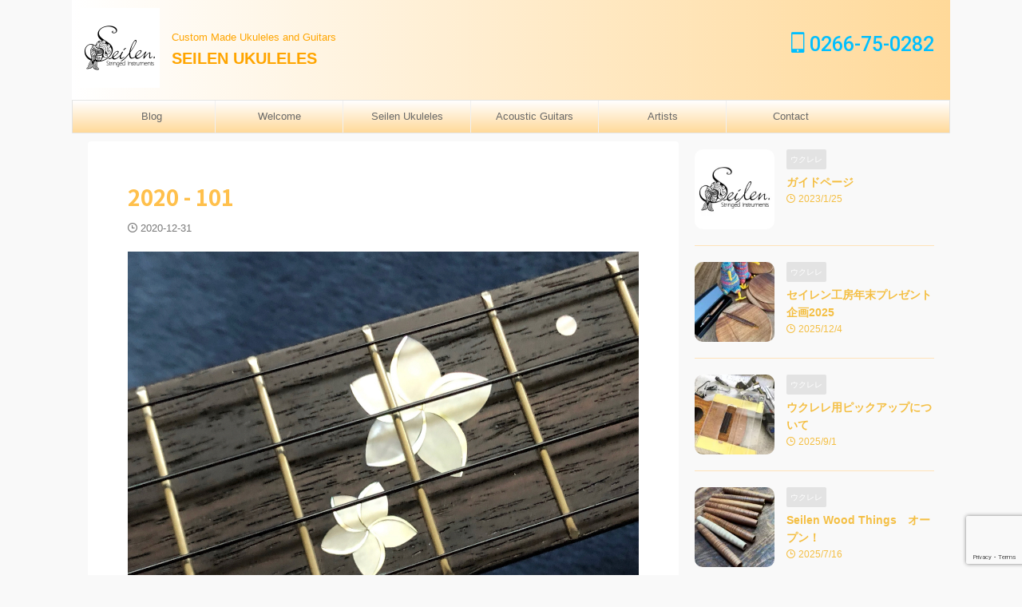

--- FILE ---
content_type: text/html; charset=utf-8
request_url: https://www.google.com/recaptcha/api2/anchor?ar=1&k=6LcydYgoAAAAAAa2L6Evf24mebZ7KTFEoOqWwwWc&co=aHR0cHM6Ly9zZWlsZW4uY28uanA6NDQz&hl=en&v=PoyoqOPhxBO7pBk68S4YbpHZ&size=invisible&anchor-ms=20000&execute-ms=30000&cb=63hbr48e15ij
body_size: 48742
content:
<!DOCTYPE HTML><html dir="ltr" lang="en"><head><meta http-equiv="Content-Type" content="text/html; charset=UTF-8">
<meta http-equiv="X-UA-Compatible" content="IE=edge">
<title>reCAPTCHA</title>
<style type="text/css">
/* cyrillic-ext */
@font-face {
  font-family: 'Roboto';
  font-style: normal;
  font-weight: 400;
  font-stretch: 100%;
  src: url(//fonts.gstatic.com/s/roboto/v48/KFO7CnqEu92Fr1ME7kSn66aGLdTylUAMa3GUBHMdazTgWw.woff2) format('woff2');
  unicode-range: U+0460-052F, U+1C80-1C8A, U+20B4, U+2DE0-2DFF, U+A640-A69F, U+FE2E-FE2F;
}
/* cyrillic */
@font-face {
  font-family: 'Roboto';
  font-style: normal;
  font-weight: 400;
  font-stretch: 100%;
  src: url(//fonts.gstatic.com/s/roboto/v48/KFO7CnqEu92Fr1ME7kSn66aGLdTylUAMa3iUBHMdazTgWw.woff2) format('woff2');
  unicode-range: U+0301, U+0400-045F, U+0490-0491, U+04B0-04B1, U+2116;
}
/* greek-ext */
@font-face {
  font-family: 'Roboto';
  font-style: normal;
  font-weight: 400;
  font-stretch: 100%;
  src: url(//fonts.gstatic.com/s/roboto/v48/KFO7CnqEu92Fr1ME7kSn66aGLdTylUAMa3CUBHMdazTgWw.woff2) format('woff2');
  unicode-range: U+1F00-1FFF;
}
/* greek */
@font-face {
  font-family: 'Roboto';
  font-style: normal;
  font-weight: 400;
  font-stretch: 100%;
  src: url(//fonts.gstatic.com/s/roboto/v48/KFO7CnqEu92Fr1ME7kSn66aGLdTylUAMa3-UBHMdazTgWw.woff2) format('woff2');
  unicode-range: U+0370-0377, U+037A-037F, U+0384-038A, U+038C, U+038E-03A1, U+03A3-03FF;
}
/* math */
@font-face {
  font-family: 'Roboto';
  font-style: normal;
  font-weight: 400;
  font-stretch: 100%;
  src: url(//fonts.gstatic.com/s/roboto/v48/KFO7CnqEu92Fr1ME7kSn66aGLdTylUAMawCUBHMdazTgWw.woff2) format('woff2');
  unicode-range: U+0302-0303, U+0305, U+0307-0308, U+0310, U+0312, U+0315, U+031A, U+0326-0327, U+032C, U+032F-0330, U+0332-0333, U+0338, U+033A, U+0346, U+034D, U+0391-03A1, U+03A3-03A9, U+03B1-03C9, U+03D1, U+03D5-03D6, U+03F0-03F1, U+03F4-03F5, U+2016-2017, U+2034-2038, U+203C, U+2040, U+2043, U+2047, U+2050, U+2057, U+205F, U+2070-2071, U+2074-208E, U+2090-209C, U+20D0-20DC, U+20E1, U+20E5-20EF, U+2100-2112, U+2114-2115, U+2117-2121, U+2123-214F, U+2190, U+2192, U+2194-21AE, U+21B0-21E5, U+21F1-21F2, U+21F4-2211, U+2213-2214, U+2216-22FF, U+2308-230B, U+2310, U+2319, U+231C-2321, U+2336-237A, U+237C, U+2395, U+239B-23B7, U+23D0, U+23DC-23E1, U+2474-2475, U+25AF, U+25B3, U+25B7, U+25BD, U+25C1, U+25CA, U+25CC, U+25FB, U+266D-266F, U+27C0-27FF, U+2900-2AFF, U+2B0E-2B11, U+2B30-2B4C, U+2BFE, U+3030, U+FF5B, U+FF5D, U+1D400-1D7FF, U+1EE00-1EEFF;
}
/* symbols */
@font-face {
  font-family: 'Roboto';
  font-style: normal;
  font-weight: 400;
  font-stretch: 100%;
  src: url(//fonts.gstatic.com/s/roboto/v48/KFO7CnqEu92Fr1ME7kSn66aGLdTylUAMaxKUBHMdazTgWw.woff2) format('woff2');
  unicode-range: U+0001-000C, U+000E-001F, U+007F-009F, U+20DD-20E0, U+20E2-20E4, U+2150-218F, U+2190, U+2192, U+2194-2199, U+21AF, U+21E6-21F0, U+21F3, U+2218-2219, U+2299, U+22C4-22C6, U+2300-243F, U+2440-244A, U+2460-24FF, U+25A0-27BF, U+2800-28FF, U+2921-2922, U+2981, U+29BF, U+29EB, U+2B00-2BFF, U+4DC0-4DFF, U+FFF9-FFFB, U+10140-1018E, U+10190-1019C, U+101A0, U+101D0-101FD, U+102E0-102FB, U+10E60-10E7E, U+1D2C0-1D2D3, U+1D2E0-1D37F, U+1F000-1F0FF, U+1F100-1F1AD, U+1F1E6-1F1FF, U+1F30D-1F30F, U+1F315, U+1F31C, U+1F31E, U+1F320-1F32C, U+1F336, U+1F378, U+1F37D, U+1F382, U+1F393-1F39F, U+1F3A7-1F3A8, U+1F3AC-1F3AF, U+1F3C2, U+1F3C4-1F3C6, U+1F3CA-1F3CE, U+1F3D4-1F3E0, U+1F3ED, U+1F3F1-1F3F3, U+1F3F5-1F3F7, U+1F408, U+1F415, U+1F41F, U+1F426, U+1F43F, U+1F441-1F442, U+1F444, U+1F446-1F449, U+1F44C-1F44E, U+1F453, U+1F46A, U+1F47D, U+1F4A3, U+1F4B0, U+1F4B3, U+1F4B9, U+1F4BB, U+1F4BF, U+1F4C8-1F4CB, U+1F4D6, U+1F4DA, U+1F4DF, U+1F4E3-1F4E6, U+1F4EA-1F4ED, U+1F4F7, U+1F4F9-1F4FB, U+1F4FD-1F4FE, U+1F503, U+1F507-1F50B, U+1F50D, U+1F512-1F513, U+1F53E-1F54A, U+1F54F-1F5FA, U+1F610, U+1F650-1F67F, U+1F687, U+1F68D, U+1F691, U+1F694, U+1F698, U+1F6AD, U+1F6B2, U+1F6B9-1F6BA, U+1F6BC, U+1F6C6-1F6CF, U+1F6D3-1F6D7, U+1F6E0-1F6EA, U+1F6F0-1F6F3, U+1F6F7-1F6FC, U+1F700-1F7FF, U+1F800-1F80B, U+1F810-1F847, U+1F850-1F859, U+1F860-1F887, U+1F890-1F8AD, U+1F8B0-1F8BB, U+1F8C0-1F8C1, U+1F900-1F90B, U+1F93B, U+1F946, U+1F984, U+1F996, U+1F9E9, U+1FA00-1FA6F, U+1FA70-1FA7C, U+1FA80-1FA89, U+1FA8F-1FAC6, U+1FACE-1FADC, U+1FADF-1FAE9, U+1FAF0-1FAF8, U+1FB00-1FBFF;
}
/* vietnamese */
@font-face {
  font-family: 'Roboto';
  font-style: normal;
  font-weight: 400;
  font-stretch: 100%;
  src: url(//fonts.gstatic.com/s/roboto/v48/KFO7CnqEu92Fr1ME7kSn66aGLdTylUAMa3OUBHMdazTgWw.woff2) format('woff2');
  unicode-range: U+0102-0103, U+0110-0111, U+0128-0129, U+0168-0169, U+01A0-01A1, U+01AF-01B0, U+0300-0301, U+0303-0304, U+0308-0309, U+0323, U+0329, U+1EA0-1EF9, U+20AB;
}
/* latin-ext */
@font-face {
  font-family: 'Roboto';
  font-style: normal;
  font-weight: 400;
  font-stretch: 100%;
  src: url(//fonts.gstatic.com/s/roboto/v48/KFO7CnqEu92Fr1ME7kSn66aGLdTylUAMa3KUBHMdazTgWw.woff2) format('woff2');
  unicode-range: U+0100-02BA, U+02BD-02C5, U+02C7-02CC, U+02CE-02D7, U+02DD-02FF, U+0304, U+0308, U+0329, U+1D00-1DBF, U+1E00-1E9F, U+1EF2-1EFF, U+2020, U+20A0-20AB, U+20AD-20C0, U+2113, U+2C60-2C7F, U+A720-A7FF;
}
/* latin */
@font-face {
  font-family: 'Roboto';
  font-style: normal;
  font-weight: 400;
  font-stretch: 100%;
  src: url(//fonts.gstatic.com/s/roboto/v48/KFO7CnqEu92Fr1ME7kSn66aGLdTylUAMa3yUBHMdazQ.woff2) format('woff2');
  unicode-range: U+0000-00FF, U+0131, U+0152-0153, U+02BB-02BC, U+02C6, U+02DA, U+02DC, U+0304, U+0308, U+0329, U+2000-206F, U+20AC, U+2122, U+2191, U+2193, U+2212, U+2215, U+FEFF, U+FFFD;
}
/* cyrillic-ext */
@font-face {
  font-family: 'Roboto';
  font-style: normal;
  font-weight: 500;
  font-stretch: 100%;
  src: url(//fonts.gstatic.com/s/roboto/v48/KFO7CnqEu92Fr1ME7kSn66aGLdTylUAMa3GUBHMdazTgWw.woff2) format('woff2');
  unicode-range: U+0460-052F, U+1C80-1C8A, U+20B4, U+2DE0-2DFF, U+A640-A69F, U+FE2E-FE2F;
}
/* cyrillic */
@font-face {
  font-family: 'Roboto';
  font-style: normal;
  font-weight: 500;
  font-stretch: 100%;
  src: url(//fonts.gstatic.com/s/roboto/v48/KFO7CnqEu92Fr1ME7kSn66aGLdTylUAMa3iUBHMdazTgWw.woff2) format('woff2');
  unicode-range: U+0301, U+0400-045F, U+0490-0491, U+04B0-04B1, U+2116;
}
/* greek-ext */
@font-face {
  font-family: 'Roboto';
  font-style: normal;
  font-weight: 500;
  font-stretch: 100%;
  src: url(//fonts.gstatic.com/s/roboto/v48/KFO7CnqEu92Fr1ME7kSn66aGLdTylUAMa3CUBHMdazTgWw.woff2) format('woff2');
  unicode-range: U+1F00-1FFF;
}
/* greek */
@font-face {
  font-family: 'Roboto';
  font-style: normal;
  font-weight: 500;
  font-stretch: 100%;
  src: url(//fonts.gstatic.com/s/roboto/v48/KFO7CnqEu92Fr1ME7kSn66aGLdTylUAMa3-UBHMdazTgWw.woff2) format('woff2');
  unicode-range: U+0370-0377, U+037A-037F, U+0384-038A, U+038C, U+038E-03A1, U+03A3-03FF;
}
/* math */
@font-face {
  font-family: 'Roboto';
  font-style: normal;
  font-weight: 500;
  font-stretch: 100%;
  src: url(//fonts.gstatic.com/s/roboto/v48/KFO7CnqEu92Fr1ME7kSn66aGLdTylUAMawCUBHMdazTgWw.woff2) format('woff2');
  unicode-range: U+0302-0303, U+0305, U+0307-0308, U+0310, U+0312, U+0315, U+031A, U+0326-0327, U+032C, U+032F-0330, U+0332-0333, U+0338, U+033A, U+0346, U+034D, U+0391-03A1, U+03A3-03A9, U+03B1-03C9, U+03D1, U+03D5-03D6, U+03F0-03F1, U+03F4-03F5, U+2016-2017, U+2034-2038, U+203C, U+2040, U+2043, U+2047, U+2050, U+2057, U+205F, U+2070-2071, U+2074-208E, U+2090-209C, U+20D0-20DC, U+20E1, U+20E5-20EF, U+2100-2112, U+2114-2115, U+2117-2121, U+2123-214F, U+2190, U+2192, U+2194-21AE, U+21B0-21E5, U+21F1-21F2, U+21F4-2211, U+2213-2214, U+2216-22FF, U+2308-230B, U+2310, U+2319, U+231C-2321, U+2336-237A, U+237C, U+2395, U+239B-23B7, U+23D0, U+23DC-23E1, U+2474-2475, U+25AF, U+25B3, U+25B7, U+25BD, U+25C1, U+25CA, U+25CC, U+25FB, U+266D-266F, U+27C0-27FF, U+2900-2AFF, U+2B0E-2B11, U+2B30-2B4C, U+2BFE, U+3030, U+FF5B, U+FF5D, U+1D400-1D7FF, U+1EE00-1EEFF;
}
/* symbols */
@font-face {
  font-family: 'Roboto';
  font-style: normal;
  font-weight: 500;
  font-stretch: 100%;
  src: url(//fonts.gstatic.com/s/roboto/v48/KFO7CnqEu92Fr1ME7kSn66aGLdTylUAMaxKUBHMdazTgWw.woff2) format('woff2');
  unicode-range: U+0001-000C, U+000E-001F, U+007F-009F, U+20DD-20E0, U+20E2-20E4, U+2150-218F, U+2190, U+2192, U+2194-2199, U+21AF, U+21E6-21F0, U+21F3, U+2218-2219, U+2299, U+22C4-22C6, U+2300-243F, U+2440-244A, U+2460-24FF, U+25A0-27BF, U+2800-28FF, U+2921-2922, U+2981, U+29BF, U+29EB, U+2B00-2BFF, U+4DC0-4DFF, U+FFF9-FFFB, U+10140-1018E, U+10190-1019C, U+101A0, U+101D0-101FD, U+102E0-102FB, U+10E60-10E7E, U+1D2C0-1D2D3, U+1D2E0-1D37F, U+1F000-1F0FF, U+1F100-1F1AD, U+1F1E6-1F1FF, U+1F30D-1F30F, U+1F315, U+1F31C, U+1F31E, U+1F320-1F32C, U+1F336, U+1F378, U+1F37D, U+1F382, U+1F393-1F39F, U+1F3A7-1F3A8, U+1F3AC-1F3AF, U+1F3C2, U+1F3C4-1F3C6, U+1F3CA-1F3CE, U+1F3D4-1F3E0, U+1F3ED, U+1F3F1-1F3F3, U+1F3F5-1F3F7, U+1F408, U+1F415, U+1F41F, U+1F426, U+1F43F, U+1F441-1F442, U+1F444, U+1F446-1F449, U+1F44C-1F44E, U+1F453, U+1F46A, U+1F47D, U+1F4A3, U+1F4B0, U+1F4B3, U+1F4B9, U+1F4BB, U+1F4BF, U+1F4C8-1F4CB, U+1F4D6, U+1F4DA, U+1F4DF, U+1F4E3-1F4E6, U+1F4EA-1F4ED, U+1F4F7, U+1F4F9-1F4FB, U+1F4FD-1F4FE, U+1F503, U+1F507-1F50B, U+1F50D, U+1F512-1F513, U+1F53E-1F54A, U+1F54F-1F5FA, U+1F610, U+1F650-1F67F, U+1F687, U+1F68D, U+1F691, U+1F694, U+1F698, U+1F6AD, U+1F6B2, U+1F6B9-1F6BA, U+1F6BC, U+1F6C6-1F6CF, U+1F6D3-1F6D7, U+1F6E0-1F6EA, U+1F6F0-1F6F3, U+1F6F7-1F6FC, U+1F700-1F7FF, U+1F800-1F80B, U+1F810-1F847, U+1F850-1F859, U+1F860-1F887, U+1F890-1F8AD, U+1F8B0-1F8BB, U+1F8C0-1F8C1, U+1F900-1F90B, U+1F93B, U+1F946, U+1F984, U+1F996, U+1F9E9, U+1FA00-1FA6F, U+1FA70-1FA7C, U+1FA80-1FA89, U+1FA8F-1FAC6, U+1FACE-1FADC, U+1FADF-1FAE9, U+1FAF0-1FAF8, U+1FB00-1FBFF;
}
/* vietnamese */
@font-face {
  font-family: 'Roboto';
  font-style: normal;
  font-weight: 500;
  font-stretch: 100%;
  src: url(//fonts.gstatic.com/s/roboto/v48/KFO7CnqEu92Fr1ME7kSn66aGLdTylUAMa3OUBHMdazTgWw.woff2) format('woff2');
  unicode-range: U+0102-0103, U+0110-0111, U+0128-0129, U+0168-0169, U+01A0-01A1, U+01AF-01B0, U+0300-0301, U+0303-0304, U+0308-0309, U+0323, U+0329, U+1EA0-1EF9, U+20AB;
}
/* latin-ext */
@font-face {
  font-family: 'Roboto';
  font-style: normal;
  font-weight: 500;
  font-stretch: 100%;
  src: url(//fonts.gstatic.com/s/roboto/v48/KFO7CnqEu92Fr1ME7kSn66aGLdTylUAMa3KUBHMdazTgWw.woff2) format('woff2');
  unicode-range: U+0100-02BA, U+02BD-02C5, U+02C7-02CC, U+02CE-02D7, U+02DD-02FF, U+0304, U+0308, U+0329, U+1D00-1DBF, U+1E00-1E9F, U+1EF2-1EFF, U+2020, U+20A0-20AB, U+20AD-20C0, U+2113, U+2C60-2C7F, U+A720-A7FF;
}
/* latin */
@font-face {
  font-family: 'Roboto';
  font-style: normal;
  font-weight: 500;
  font-stretch: 100%;
  src: url(//fonts.gstatic.com/s/roboto/v48/KFO7CnqEu92Fr1ME7kSn66aGLdTylUAMa3yUBHMdazQ.woff2) format('woff2');
  unicode-range: U+0000-00FF, U+0131, U+0152-0153, U+02BB-02BC, U+02C6, U+02DA, U+02DC, U+0304, U+0308, U+0329, U+2000-206F, U+20AC, U+2122, U+2191, U+2193, U+2212, U+2215, U+FEFF, U+FFFD;
}
/* cyrillic-ext */
@font-face {
  font-family: 'Roboto';
  font-style: normal;
  font-weight: 900;
  font-stretch: 100%;
  src: url(//fonts.gstatic.com/s/roboto/v48/KFO7CnqEu92Fr1ME7kSn66aGLdTylUAMa3GUBHMdazTgWw.woff2) format('woff2');
  unicode-range: U+0460-052F, U+1C80-1C8A, U+20B4, U+2DE0-2DFF, U+A640-A69F, U+FE2E-FE2F;
}
/* cyrillic */
@font-face {
  font-family: 'Roboto';
  font-style: normal;
  font-weight: 900;
  font-stretch: 100%;
  src: url(//fonts.gstatic.com/s/roboto/v48/KFO7CnqEu92Fr1ME7kSn66aGLdTylUAMa3iUBHMdazTgWw.woff2) format('woff2');
  unicode-range: U+0301, U+0400-045F, U+0490-0491, U+04B0-04B1, U+2116;
}
/* greek-ext */
@font-face {
  font-family: 'Roboto';
  font-style: normal;
  font-weight: 900;
  font-stretch: 100%;
  src: url(//fonts.gstatic.com/s/roboto/v48/KFO7CnqEu92Fr1ME7kSn66aGLdTylUAMa3CUBHMdazTgWw.woff2) format('woff2');
  unicode-range: U+1F00-1FFF;
}
/* greek */
@font-face {
  font-family: 'Roboto';
  font-style: normal;
  font-weight: 900;
  font-stretch: 100%;
  src: url(//fonts.gstatic.com/s/roboto/v48/KFO7CnqEu92Fr1ME7kSn66aGLdTylUAMa3-UBHMdazTgWw.woff2) format('woff2');
  unicode-range: U+0370-0377, U+037A-037F, U+0384-038A, U+038C, U+038E-03A1, U+03A3-03FF;
}
/* math */
@font-face {
  font-family: 'Roboto';
  font-style: normal;
  font-weight: 900;
  font-stretch: 100%;
  src: url(//fonts.gstatic.com/s/roboto/v48/KFO7CnqEu92Fr1ME7kSn66aGLdTylUAMawCUBHMdazTgWw.woff2) format('woff2');
  unicode-range: U+0302-0303, U+0305, U+0307-0308, U+0310, U+0312, U+0315, U+031A, U+0326-0327, U+032C, U+032F-0330, U+0332-0333, U+0338, U+033A, U+0346, U+034D, U+0391-03A1, U+03A3-03A9, U+03B1-03C9, U+03D1, U+03D5-03D6, U+03F0-03F1, U+03F4-03F5, U+2016-2017, U+2034-2038, U+203C, U+2040, U+2043, U+2047, U+2050, U+2057, U+205F, U+2070-2071, U+2074-208E, U+2090-209C, U+20D0-20DC, U+20E1, U+20E5-20EF, U+2100-2112, U+2114-2115, U+2117-2121, U+2123-214F, U+2190, U+2192, U+2194-21AE, U+21B0-21E5, U+21F1-21F2, U+21F4-2211, U+2213-2214, U+2216-22FF, U+2308-230B, U+2310, U+2319, U+231C-2321, U+2336-237A, U+237C, U+2395, U+239B-23B7, U+23D0, U+23DC-23E1, U+2474-2475, U+25AF, U+25B3, U+25B7, U+25BD, U+25C1, U+25CA, U+25CC, U+25FB, U+266D-266F, U+27C0-27FF, U+2900-2AFF, U+2B0E-2B11, U+2B30-2B4C, U+2BFE, U+3030, U+FF5B, U+FF5D, U+1D400-1D7FF, U+1EE00-1EEFF;
}
/* symbols */
@font-face {
  font-family: 'Roboto';
  font-style: normal;
  font-weight: 900;
  font-stretch: 100%;
  src: url(//fonts.gstatic.com/s/roboto/v48/KFO7CnqEu92Fr1ME7kSn66aGLdTylUAMaxKUBHMdazTgWw.woff2) format('woff2');
  unicode-range: U+0001-000C, U+000E-001F, U+007F-009F, U+20DD-20E0, U+20E2-20E4, U+2150-218F, U+2190, U+2192, U+2194-2199, U+21AF, U+21E6-21F0, U+21F3, U+2218-2219, U+2299, U+22C4-22C6, U+2300-243F, U+2440-244A, U+2460-24FF, U+25A0-27BF, U+2800-28FF, U+2921-2922, U+2981, U+29BF, U+29EB, U+2B00-2BFF, U+4DC0-4DFF, U+FFF9-FFFB, U+10140-1018E, U+10190-1019C, U+101A0, U+101D0-101FD, U+102E0-102FB, U+10E60-10E7E, U+1D2C0-1D2D3, U+1D2E0-1D37F, U+1F000-1F0FF, U+1F100-1F1AD, U+1F1E6-1F1FF, U+1F30D-1F30F, U+1F315, U+1F31C, U+1F31E, U+1F320-1F32C, U+1F336, U+1F378, U+1F37D, U+1F382, U+1F393-1F39F, U+1F3A7-1F3A8, U+1F3AC-1F3AF, U+1F3C2, U+1F3C4-1F3C6, U+1F3CA-1F3CE, U+1F3D4-1F3E0, U+1F3ED, U+1F3F1-1F3F3, U+1F3F5-1F3F7, U+1F408, U+1F415, U+1F41F, U+1F426, U+1F43F, U+1F441-1F442, U+1F444, U+1F446-1F449, U+1F44C-1F44E, U+1F453, U+1F46A, U+1F47D, U+1F4A3, U+1F4B0, U+1F4B3, U+1F4B9, U+1F4BB, U+1F4BF, U+1F4C8-1F4CB, U+1F4D6, U+1F4DA, U+1F4DF, U+1F4E3-1F4E6, U+1F4EA-1F4ED, U+1F4F7, U+1F4F9-1F4FB, U+1F4FD-1F4FE, U+1F503, U+1F507-1F50B, U+1F50D, U+1F512-1F513, U+1F53E-1F54A, U+1F54F-1F5FA, U+1F610, U+1F650-1F67F, U+1F687, U+1F68D, U+1F691, U+1F694, U+1F698, U+1F6AD, U+1F6B2, U+1F6B9-1F6BA, U+1F6BC, U+1F6C6-1F6CF, U+1F6D3-1F6D7, U+1F6E0-1F6EA, U+1F6F0-1F6F3, U+1F6F7-1F6FC, U+1F700-1F7FF, U+1F800-1F80B, U+1F810-1F847, U+1F850-1F859, U+1F860-1F887, U+1F890-1F8AD, U+1F8B0-1F8BB, U+1F8C0-1F8C1, U+1F900-1F90B, U+1F93B, U+1F946, U+1F984, U+1F996, U+1F9E9, U+1FA00-1FA6F, U+1FA70-1FA7C, U+1FA80-1FA89, U+1FA8F-1FAC6, U+1FACE-1FADC, U+1FADF-1FAE9, U+1FAF0-1FAF8, U+1FB00-1FBFF;
}
/* vietnamese */
@font-face {
  font-family: 'Roboto';
  font-style: normal;
  font-weight: 900;
  font-stretch: 100%;
  src: url(//fonts.gstatic.com/s/roboto/v48/KFO7CnqEu92Fr1ME7kSn66aGLdTylUAMa3OUBHMdazTgWw.woff2) format('woff2');
  unicode-range: U+0102-0103, U+0110-0111, U+0128-0129, U+0168-0169, U+01A0-01A1, U+01AF-01B0, U+0300-0301, U+0303-0304, U+0308-0309, U+0323, U+0329, U+1EA0-1EF9, U+20AB;
}
/* latin-ext */
@font-face {
  font-family: 'Roboto';
  font-style: normal;
  font-weight: 900;
  font-stretch: 100%;
  src: url(//fonts.gstatic.com/s/roboto/v48/KFO7CnqEu92Fr1ME7kSn66aGLdTylUAMa3KUBHMdazTgWw.woff2) format('woff2');
  unicode-range: U+0100-02BA, U+02BD-02C5, U+02C7-02CC, U+02CE-02D7, U+02DD-02FF, U+0304, U+0308, U+0329, U+1D00-1DBF, U+1E00-1E9F, U+1EF2-1EFF, U+2020, U+20A0-20AB, U+20AD-20C0, U+2113, U+2C60-2C7F, U+A720-A7FF;
}
/* latin */
@font-face {
  font-family: 'Roboto';
  font-style: normal;
  font-weight: 900;
  font-stretch: 100%;
  src: url(//fonts.gstatic.com/s/roboto/v48/KFO7CnqEu92Fr1ME7kSn66aGLdTylUAMa3yUBHMdazQ.woff2) format('woff2');
  unicode-range: U+0000-00FF, U+0131, U+0152-0153, U+02BB-02BC, U+02C6, U+02DA, U+02DC, U+0304, U+0308, U+0329, U+2000-206F, U+20AC, U+2122, U+2191, U+2193, U+2212, U+2215, U+FEFF, U+FFFD;
}

</style>
<link rel="stylesheet" type="text/css" href="https://www.gstatic.com/recaptcha/releases/PoyoqOPhxBO7pBk68S4YbpHZ/styles__ltr.css">
<script nonce="69aEQADril0nPy-nXMLLtg" type="text/javascript">window['__recaptcha_api'] = 'https://www.google.com/recaptcha/api2/';</script>
<script type="text/javascript" src="https://www.gstatic.com/recaptcha/releases/PoyoqOPhxBO7pBk68S4YbpHZ/recaptcha__en.js" nonce="69aEQADril0nPy-nXMLLtg">
      
    </script></head>
<body><div id="rc-anchor-alert" class="rc-anchor-alert"></div>
<input type="hidden" id="recaptcha-token" value="[base64]">
<script type="text/javascript" nonce="69aEQADril0nPy-nXMLLtg">
      recaptcha.anchor.Main.init("[\x22ainput\x22,[\x22bgdata\x22,\x22\x22,\[base64]/[base64]/[base64]/bmV3IHJbeF0oY1swXSk6RT09Mj9uZXcgclt4XShjWzBdLGNbMV0pOkU9PTM/bmV3IHJbeF0oY1swXSxjWzFdLGNbMl0pOkU9PTQ/[base64]/[base64]/[base64]/[base64]/[base64]/[base64]/[base64]/[base64]\x22,\[base64]\\u003d\x22,\x22al8gwp/CpMOmC8KuesK/W2sBw7DCjyUkDBY/wpDCswzDqMKNw57DhX7CssOMOTbChcKyDMKzwpzCtkhtTMKjM8ORQMK/CsOrw4DCjk/CtsKyfGUAwolHG8OAGXMDCsKXLcOlw6TDh8KCw5HCkMOeCcKAUy5Pw7jCgsK1w7Z8wpTDtUbCksOrwr/CqUnCmTfDkEwkw7XCm1V6w7nCvwzDlUxlwrfDtGHDksOIW3rCucOnwqdWZcKpNEIlAsKQw4tJw43DicKOw7zCkR84W8Okw5jDiMKHwrx1wp4VRMK7eFvDv2LDqMKjwo/CisKAwrJFwrTDgkvCoCnCtcKgw4Brfn9Ye2LCsm7CiD7Cv8K5wozDqsOPHsOuTcO9wokHOcK/wpBLw69BwoBOwrJ0O8Ozw6bCnCHClMK5RXcXKMKLwpbDtAppwoNgQcKdAsOnTyLCgXRoBFPCuhRbw5YUSMKKE8KDw4PDp23ClR/DqsK7ecOQwoTCpW/CoFLCsEPCrTRaKsKiwqHCnCU+wq9fw6zCuGNADU0OBA0LwrjDozbDtsOJSh7CgMOqWBdGwpY9wqNIwoFgwr3Do2gJw7LDiB/Cn8OvFX/CsC4YwpzClDgbOUTCrAAUcMOEU1jCgHEMw77DqsKkwrg3dVbConcLM8KsL8OvwoTDkxrCuFDDpMO2RMKcw6nCocO7w7VZMR/[base64]/CiT3Dmlpcw6BRI8KIw73Dn8OSw5NDWMOnw5vCuULCnngEQ2Qow4tnAmnClMK9w7F3IihIXHEdwpt2w5wAAcKmDC9Vwo84w7tiexDDvMOxwpBvw4TDjntOXsOrXld/SsObw4XDvsOuLMKnGcOzTsKKw60bN2ZOwoJrC3HCnRHCrcKhw64ywrcqwqsoIU7CpsKETRYzwrLDmsKCwokPwpfDjsOHw619bQ4Dw5gCw5LCkcKXasOBwqVxccK8w59hOcOIw6ZwLj3Cpm/Cuy7Cq8KoS8O5w7bDqyx2w7gtw40+wqBCw61Mw6dcwqUHwrjCgQDCgjTCsADCjn1ywotxfsKwwoJkCjhdEQwCw5NtwogPwrHCn3tQcsK0SMKkQ8OXw6rDm2RPHsOYwrvCtsKEw5rCi8K9w6nDuWFQwpUVDgbCqcKFw7JJB8KgQWVYwpI5ZcODwqvClmsvwp/CvWnDksOgw6kZKTPDmMKxwpkAWjnDmMOgGsOEbcOFw4MEw5kHNx3DrsOPPsOgBsOSLG7Dp2kow5bCjcOgD07CpmTCkidOw4/ChCEUJMO+McOuwrjCjlYKwqnDl03DkWPDvkjDn2/CkgnDqcKSwpEmd8KyYlLDng7Ck8OZQsOddnTDlVXCoCHDmgbCrMOnCwdtwpp1w7/[base64]/CuMOLb8KowrbDiMOXw5HCiyrDjsK8wp8ZFcOhMGg7IcOIB3PDr3VnfsO8M8KNwp5FZMOnw57CuQMOCGEpw64gwqzDlcO5wr/[base64]/[base64]/DrcKLCsObwro2LMOqCEfChMKmwqrDo2rDk0xMwo9BOVMERGQLwqcmwqXCnW1wHcKRw6lWWsKUw5TCpcOxwpHDmARjwoYkw4Efw5lUZgLDuxAWDMKMwpzDqhzDsyNPNlnCrcKoHMOow5XDo13Cik9gw6k/woHCjhnDmA3CucOYOMODwrgYCH/[base64]/[base64]/Cq8O4wosudQXDoMOhw5lfw6bDrU4QLsKiwrMXLBjCsV1Dwr/[base64]/CmxNOwoNqU8KtBk/[base64]/CmsKmT8K5wppdDHrCrB/[base64]/bMKawqVAJR7CmzAFw7oxPsOfwrNXOBzDo8O3wqQKTVsewrPClHY2Cnwdwpt3cMKlScO0BWdHZMOxPS7DoDfCoDR1Gx15SsOPw7vCrUppw6QGHmICwphTYGrCiQ3ClsOuawVab8OWGMO4woEwwobCqMKzPkxaw4bDkl5Kw54zHMOFKyIiR1UsU8Kxwp/[base64]/UcO2w6pWQGXCjG5kQmxjwp7Cm8Otw61rTMKyJy5BJAM6YcO7VQI0fMOUTcOzCT0SG8KFw6rCocO6wqXCmsKFciXDocKkwpzCuxEdw6xSwqvDhAfDk3nDiMOqw7jDvFgYAlFRwpZPJxPDpm/[base64]/CtDLDvAzCqgLDo8OZw5TCicOAPkxrbcOvwrPDtcODw6fDuMOsMjzDi2fDgMO/Y8KFw4xBwrvCu8OrwoBCw6R1dG4Bw6vCucO4NcOkw7thwp3DkXHCqRTCu8OBw6HDqcO4dsOBwrQswrDDqMO1woZqw4LDvzjDj0vDp3Amw7fChkDCgWVJWsKjUcOYw4B4w7vDo8OEFMKXI1lMVMOgw53Dt8Ohwo/DlsKfw4zCtsOvGMKHbRHCvk7DhsO3woHDpMOZw4TCqsOUPcKlw5gBaEtXDWXDrsOIF8OPwoNyw71bw7bDncKKw4oHwqTDncKCd8OKw4JNw489CMO1SB7CpC3DgXxLw6zCusKSOh7Co2c5MFTCm8K0cMO3wpxcw7HDgMOKODdUEMKaZEtEEsO5TnzDpwJQw4LCo2JVwp/CjxPCtj4ZwrEwwqXDocOYwpbClBd/[base64]/CuMO7N8OKwrLCvzBow77CnHkdw4XDiXQpwrYEwqnDgnMYwo4jw6XCoMO4Z3vDg1DCgQnCjjgBw6DDuk7DvF7DiU/Ct8Ojw7XDvQUwU8O9w4zDtBVYw7XDnh/CqH7DrsKua8OYZyrCpsKQw6DCtWHCqBU9wqcawqHDtcOxVcOddsKHKMOyw6lzwqxjwqEAw7UrwpnDnQjDkcOjwq3CtcK7woXDrMKow5hTJTHDlkhxw7EGMMOZwrU/CcO6ZGNZwrkXwppZwqfDgGDDvwrDmUfCoGoeRF59LcK/QBHCncOGwqNZKsOfOMO3wofCt2jCg8OITMOKw5pKwp43Ew8jw6JFwrMRBsO2asOICEtkw5/DgcOXwpbDiMO0DsOrw6LCisOlXcK8CUPDo3TDmRnCpWzDo8OiwrzDkcOaw4fCiAFlPTYYccK/w6zCigRUwpJVOwfDoCLDgMOywqvCrCHDlEDCv8KXw7/[base64]/Cj3AiWcO3G8KhERNgPWDCnsKBw4TCp8K6wrxJwqXDg8OOaBYywqTCq0rCmMKFwqgAIcK9wq3DqMKndljDh8KCFmvCo2B6wpTCuShcw4pNwpU1w7cDw4nDhcO7Q8Kzw7JLYREnAMO/w4NMw5IhezlaBQzDjWLCo29twp/Djj1uJXoSw5ddw7jCrcO8DcK+w7jCo8OxI8OANcOowr87w6/CjmtSwo5DwpJOFMOBwpXCucK4U1/[base64]/CkGzDiMOzw7RaYMK4GMO+w47Cu0F+KcKVwr49KMOZw5R+w5lsPkAowpnCjsO8wptrT8Oxw5zCuXcaTcOrwrY0cMOuw6IJBsOkw4TCrEXCkcKXRMOfFQLDhWE3wq/CgBrCqT8nw4Z8UFJNdjhww4dIbjxxw6/DhQtyFMOwesKUCSt6NBPDi8K1w7xMwofCoU0QwqfCoAV1EcKTR8K/ag/Cl27Du8KSIsKFwqjDq8OhAMK5asKMNRoSw6ZywqTCkhJ8a8OwwoIZwq7Cu8KqNQDDjsKTwrdRb1DDgDlLwobDvU/ClMOUAsOjUcOvSMOAIhnDukFlOcK5b8KHwp7CklVrGMOYwqdkNi3CpcOjwqTDtsOcMHNBwqrCq3nDuDAhw64Kw4wDwp3DjQwow6pfwrQJw5jCm8KPwoxLNyRMEksfFHzClkbCvsOjwq5jwoZVIMOuwqxMQRNzw5k/w7LDkcKewpp0QkXDoMKsLcOabsKiw5PCt8O3BE3DuCI0ZsOKS8OvwrfCj2AAIjwkN8OJf8KEHsKawqd7wq3CtsKtJSzCgMKlwq5jwrQXw5jCpEM6w7U6ISc/w5rCgG0DPGsrw7/Dm3A1WFTCucOWZgTCgMOWwrAMwpFtVcOhOB9NbsKMNwV4w6NawpkvwqTDrcOEwp4xHXVfwrJYLcKVw4PCkEg9TwJ/[base64]/Cm8KvZHNGZcKVw6o2wqQ/T8OWw5cOw60tQsOGw6EJwoNtJ8OUwqR1w7fDtjbDr37CkMKsw4o3wqPDiCrDum91Q8KWwqtvwo/CgMK2w5rCq0/DpsKjw5h5aDnCnsOdw7rCp1/DucKiwq/[base64]/Cn3F3wozDqMKNYmnCmcKkB8K2w7QTwq3DkT0jdDQpLmLCl1hjLcOpwpQBw4pZwoN1wqLCgsKYw55+RgpIKcKhw5B8fsKFe8KfERjDpF4ww5DCmWrDpcK1SDDDksOpwp/CswA+wojCt8KWUsO+wqXDp00HCDrCv8KQw5fDo8K1I3dYZBdod8KCwp7ClMKMw5fCtW/DugzDpMKUw5jDtU1vcMKDZ8OkTFxLEcOVw7Y4woI5Z1vDn8OgYxJUKMK4wp3Dmz5uw7UvLFg+SmDCjnrDisKHwpjDsMOmOC/Dj8K2w6LDoMK2dgtCK2HCl8OFa0XCggYMwp9/w4tYU1nDu8Ocw4x+B2pBJMKYw4NvIsKbw6hXA0NVAn3Dm3gmccOvwrRswoDCmyTDusOBw5s6SsKAZiVEPQh/wq7DosOXBcKow5/DoWRedWvDnHEMwqAzw6rDlGBoaDpVwoLCkgkUVkYbDMKgFcOlw4lmwpLCnAXCo31pw5PCmiwxw4DDmyNeD8KKwo9+w4nCnsO+wpnCqMKmL8O0w6zCikkew5xWw4hpAMKCL8KZwpAofcKQwq8Rwq81esOnw60gJRHDksO1wpElw5cnQ8KhEsOdwrXCkMKFehB/[base64]/eQIDGMOsO8OdHnTDnzU8wqJuwpUBacK/w7rCn8KVw5/Cv8Ohw5Raw6lKw5/DnmvCvcOBw4XChDfCv8KxwqQYVcO2S3XClcKMFcK5fMOXwo/Cnw/CgsKERsKsAX4Hw6bDnMKIw7AzXcKIwobCqEvDtcKGFsKvw6FYw7vCgcOnwqTChg8cw5Unw5LCpMOjNMK0w7fCosKRScODFAN4w6ppwqNFwrPDvCTCr8OgB2IXw47DrcKkSgY7w5DCiMODw7x7wp3DpcOyw4XDmGtKX0/[base64]/Di1PDl8KxwowhQMKgwqrDocO+USUSTsKRw6HCvVoISGpRw7jDisK9w7YNWxvCscKUw4TDjsKrwonCrmwkwrFGwq3DlQrDmsO2PytKPF8cw6VDTMKIw6poWn7DvMOPwpzDmFh4BMOzJ8Ocw7Aaw6M0AcOOSx3Cmy43IsOXw4hAw4stTXx/[base64]/DicKxZcOXw7NuasKBw7PDicKyd8OoW8KGwo91wp5Gw7MfwqvCkVPCmHQLT8KBwoFjw7EXImVLwp87wqTDocKgw53DpEB7asOYw4TCsDB0wpXDu8OxC8ORTiTDv37Duh3ChMKzS0/[base64]/CuHQIMUY+U8O6DMKnw6QPMGrDj1w5IcK9wr3Dl33DtAp7wq3DuS3CvsK8w4jDqz4ycnh4UMOywqIMNcKowqTDs8KowrPCgQI+w7Qpa0BeS8OWw63CmVofWMKCwpXCpFA7HU3CtxYcSsOlLcKQRwPDqsOoacKywrhGwoLDqx/[base64]/CmMOYeMKTwr3DqBnDiMK1X8K0D0xsbRgeV8KCwqvCvA3CpsOZF8Oew6nCqCHDoMO8wrkAwp8Zw5kWMcKOLwDDrsKtw7vCvMOkw7cfw68dEkDCjEcmGcORw6HCgD/[base64]/[base64]/wr93w7nDl8OTw7IYTSnClyE5woEbw7bDq8O0wpkPH01Ww5dKw77DpFXCv8OYw495wrlSwrhbcsKPwpTDr01SwqdgZm8vwpvDhWjCtyBPw48Hwo/[base64]/Cm8ODHsOEw7hyesOkY2fCvMK/[base64]/wo81w7tqw6hiYMK1DMO5KcOLKyoIQzdFSAvDngTDk8KHK8OfwoNrYzUnMcKEwq/DsnDChAVLAcO7w4DCs8OVwoXDqMKBGsK/w7HDpSnDp8O+wrTDpjUqJMO+w5dnwrI3w74Swqs8w6lzwo9/WEY4GMKmf8Kww5ccesKLwq/DmcKaw4vDhsOkG8K8fkDDvsKbXTVtLMO5fQrDkMKmZ8O1BQd8AMKSCWdUwrjDjhEdecO9w5MXw7rCpMKvwqjDr8Kzw4bDvjrCiV3Cn8KaBTE/azUswp3CtXjDl0/[base64]/[base64]/[base64]/CoEMgbV3Cvm/CnMK+HsOMF8Khw4HCvMOewpcrAsOgwpsIUWfDpsKjMyDCoT9bCEvDl8OCw6PCsMOOwqN0wqjCmMK/w5Vmw6ZNw44Xw77CtAJ3wrg6wr81wq0WZcKCK8K/[base64]/DtcKBwpF/aE/CtMKKXGBXwpUTasOjw58hw4TCvzrDlFfCvkfCncOKeMKjw6bDpiLDsMOSwrnDow8mMcKUCcO+w7TDgxXCqsK8PMKbwobClcK7Gkt8wrfChGLDqhfDsHI/[base64]/CvBt2ZcO5w5cWIMKBcmrDsMOZw4TCqsKawrdaMiQ/S1IAVDBIfMO9w7oONxjDj8O9McOww7g5I0jDiQ3CuwfCgsKowo7DnHtyWlU0w4ZnLxbDkAR6w5kzGMK0w6/DiEvCu8Ofw5ZqwrTCl8KmTcKzQXbCjMO+w4vDpMOKSsKUw5PCl8Knw5EvwpwkwpNBwoHCi8Oww7kdwonCs8Krw6bClgJuCMOtXsOcUm/DuEcAw4jChlwXw7HCrQdlwppcw4jClx/CoEhRCMOQwp5DNcO6KsKvGcKtwpQWw4fCrD7DpcOAVmhgDjfDoWHCqWREwollVcODC38rQ8Opw6rCgmhyw71gwp/CnxFGw5fDsGo1WRPCgMKJwpE6R8KGw63ChcODwq1WK1HDsX4SGWk6BsOncWJYQkLDtsO7URtYMElFw7nCj8OwwovCjMK8ZXcKIsOTwokOwoZGw7TCkcKYZEvDtxApW8ObTWPChcKWO0XDu8OTGMOuw7sNwpDChTbDmEvDhAXChGzDgE/Co8K9bRQAw40pwrIKH8OFcsKcFH5NBA/DmDTDtRXCk33CuSzDmMO2wrpQwrjCqMKpOXrDnR7CpsK1IizCqmTDt8KKw5gcGsK5ME4lw7/Cg33ChlbDjsOzQcK7wqbCpjdcBCTCvXLDnVDCtgA2fRjCncOgwqwRw6rDhsOoZAHCr2ZFFkjClcKawpTDmRHDmcOXESHDtcOgOnlnw6tEw7vDv8KyUx/CtcOXF0wIQ8O1Yj7Dmh/CtcK2FW/DqxYWMMOMwqvDmcOhZMOsw5vCny52wpdjwp9oCgXCqMOlJsKqwrYMOUtgbTZdJcKPLH9FFg/[base64]/wpvDpjPDtcOVScOhw6x8EztUFCLDlSF+wrrDpMOSWgDDsMKjFzNYPcKOw5nCtMO/w6rCqBrDssOGC3nDm8K5wp05w7zCiznDhcOoFcOLw7AhHU8Qwq7CizZVMBTDkh9mECQswr0cwrTDsMKAw7MaMWAmcxl5wrLDqWvDs38kHsOMCDrDoMKqdzTDjETCs8KQZUclc8KuwoPDsnodwqvCgMOPSMKXw7LCpcOtwqAbw5rDoMKEeh7ChFx0wpPDrMOkw508cl/DkcOKRsOEw6oTAMKPwrjCi8Oswp3DtMOTE8KYwoPDusKKMQgzTFEWNkFTwrUNSh9bF3wvLMKeGMOof17DkcOpDjwDw5zDnz7CnsKrB8OtN8Opwq/[base64]/DX3Cg8OcSMOSwpXDmiLDmcOeN8OIfUF4wr/DucK7SBgpwpg/[base64]/ChsOMMExsW8OFw6HCtB/ClsO5wqfDu0ttVDzClcKmw53DiMOqw57CkExdwo3Dp8Ksw7FRwqJ0w7AxFwwQw67DpcOTHgTDq8OYQnfDkBnDhMOXMxNrw5wVwoRhw5Zlw5LDkxYHw4ECH8Oaw4YPwpfCiy9xRcOqwpzDpMOHJsOwVjd1aVEScS/Dj8OEQ8O0HsKqw7wsSMO9BsOvRcKiOMKlwrHClVHDqhp0fibCp8OGWjbDiMOFw4HCmsO9ehXDmsO7XCpcHH/Drmx/[base64]/PBR2woZWKBrDkMOLLcOGwovDiFjDhjA6w6tVVcKuw7bCq3VHe8OtwqRoTcOswp1ewq3CtsKxCivCqcKARXnDgAc7w4kLYMK1T8OhFcKBwoAaw7bCqAB3w5kuwoMqw4ctwo5uQsKyHX10wqEywoRHUiDClMOvwq3CsRINw6JScMORw7/DnMKAcx5zw7DCkGTCjw/DrcKqOw0QwrTCq30ew6HDtQZbWmzDsMObwpgMwp/CicO7wqILwrYLOMOnw5DCsVzCusOhw7nDvcOJwrYYw4sUGWLCgBdhwp14w4xuBzXCgi8zMMOMehATcx7Dg8KtwpXCnn3DsMO/wrlYPMKAfMK9wq49w4XDgcKYRsKHw6cOw68Gw4xhVHbDoAVYwpImw6kdwonDpcOocsOqwr/[base64]/[base64]/w77Dsno7w4xfwpHDicOawq50woHCvMKYH8KNZcKjI8KnY2zCm3NfwpTDr0ceTybCkcOtVm1/BMOPMsKCw6tqEnXDkcOxecOjcmrCkx/Dl8OIw6/Ch2Z/wpw9wpFFw5DDrS3CrMOAJBAnwrdEwqLDjMKAwpvCnMK7woNgw7HClsOcw6DDjsKtw6nDmxzCiU1/JDY1w7XDncOawq4XTlQwYRjDgSUJNcKuw4I/[base64]/[base64]/CmcKnIcKjfQ3DlG7Dt3IRL8OwwrMCUk8jIlLCuMOFPGvCjcO0wp5ELcKhwr3DmcOrYcOyOsKfwqrCssKxwoDDpzUxw6PCjMOQGcKkZ8KjIsK3BEDCv1PDgMO0TMORPDA5wrpCwpPDvG3Dtm9MNsKMDz3CilI/wrUQNEbDo3jCjlvClHjDqcOMw6jDnsOUwo3CpiTDkHPDkMOUw7NbP8KUw445w7HClRNKwp53DjbDoX/Dt8KlwqBvKlnCqA3DucKbTkbDkHQCaX8EwpAaK8OFw7/[base64]/Ci8O7wozDg8OIwroPEVLCpljDisO0f0LClMK0w7jDjD7Dh2rCk8K3woJ+B8O6UsOkwoXCtyjDskg5wo/DgcKxHsOYw7LDhcOyw7hQG8O1w6rDnsONFMKowocNYcKOdQrDsMKnw47CkCocw7/DtsKsZ0XCr0bDgMKBw5lIw646CMKjw7tUXMO5VzvCh8KZGjnCrEbDqgJvTMOlclXDp03CsijClznCvWTCr34Ma8KvSsKcwrvDqsKAwq/DpAvDqmHCo37CmMKUw6EtGh3DtxrCsgjCjsKuI8Oqw7dbwo82UMK/LG0gw4N9DUJMwrfCrMOCK8K0VTTDlWPCpcONwo3DjnViwonDkynDqWADRwzDhW1/dEbDrMK1FsKAw4ZJw4EFw5lcZh1mU1jCscKmwrDCoXJ2wqfCpxHDmErDj8O9w5tPMlkuWsKawp/DkcKQWcKww5BWwpYHw4REOcO0wrR7w58ZwohFCcOXCXhuYMKlwpkGwrPDisKBwpoEw6/[base64]/[base64]/[base64]/CiFVYIcKvwrA1w6gEPWjCjkFnRX8dMGTCq11rWiXDlTXDlUBOw6/Dim1jw7jCv8KSX1ERwrvDpsKYw59Bw6dPw5FaacOBwojChCvDvFnCqGVbw6zCjGjCksKvw4Ecwrc1GcK0wrjCt8KYw4ZDw6law6jDvDDDgTluS2rCosO1w5/Dg8KdK8KYwrzCoEbDicKtZcOGFywqwpDChMKLN1E0MMKEQDFFwoUewq5awoIfUMKnC0jCicO+w7cqTcO8WnNUwrI/wp3CkUATdcOjUG/ClcOTaWrCvcOdTxJDw6QXw6pae8Kmw4bCi8OpJcOBaCgHw5LDvMOew7EVNcKLwpIEw67DrzliasOTbifDhcOuahPDg2fCsnvCosK2wqHCocKeDznChsOuJQw4wqQpFjZfw6YaVUnCqjLDlQABG8OXV8KLw4HDg2vDmMOLw5/DpALDtVfDnHTCp8Krw7huw6wELUQNcsKvwrXDqDDCl8OcwpzCmRR7N3BwEBDDh0tUw7jDsA9gwpNhNnfChcKQw4TCgcO5U1XDvRLCgMKlCsO1MUcOwrzDosKPwqrDr2keBcKpLsKBwr/[base64]/CtjrCrHrDpGXCsT1OwownWCRxGn99wpQ/A8KJwo7DhmjClcOUIl3DqCnClw3CsnRWVhwxQTpyw7ZGJsOjb8Ohw54GUU/[base64]/CqsKhORAFw7QjXMKaMgXDj2LDpsKhwrY2VmocwpY9w7xVKsO5bMOCw5c/clRoAj3DjsOSH8OII8KRB8Knw5gwwrlXwqfClMK8w70rIm3CscK0w5IVAXLDjsOow5XCvcONw4R0wr1MelfDkwvCpyPClMOYw5/CiSoHeMKhwrHDonpGCB3Cnyw3woY7DsKITAJidH7CsmBPw6cewqHDoAXChm8uwpB0FkXCinnCpsKDwrh/QV/DnMOBwpjCisOjwo0zRcOXI2zDhsKKRBlvwqxODydTGMKcAMK2QX/Dmxg+fk/DrGhWw6VLJnjDusOEM8Ofwp/DuDXCqMOQw7vDocK3IyFow6PClMKAw7lDwpZRW8KUNMKyNMKmwpNfwoLDnjfCicOHDhLCkkvCqsKuZxvDlMKzRsOxwo/CqMOuwq1zwqtxSEvDk8OREjIWwqPCtwvCgV7DgmUHEyhxwoPDuUhid2LDk1PDkcOEaW1nw6ZmMBk7dsOaW8OJFWLCk3HDoMOnw6oYwqZULVFpw7oewr/CvyXCkVsYB8OaIyI3wr1kSMK/HMOfw6/CuGREwpB1w6fChhXCsHTDj8K/[base64]/Ch2TDvcO4w5kAUsKqV3oxwpwbB8KVHQ4Fw43CscKAw77Ch8Kzw54NYcK9wr7Dk1nDjcOoUMKuH27Cp8OwVxfCssKOw4VywojDkMO/[base64]/w7B9QsO2w7rCsMKiVRfDiHsFwozCmmYzwqtpe3HDmArCpcKUw7HDjGjCoyDDqwgnKMKwwqjDicKVw53Chnwgwr/[base64]/Cg23ClSzDjiDCijbDhsOdKXpuUCVhwq3Cq1xpw43CmsOYwqM2wovDpMK8ZkwHwrF2wplnI8KECiDDl2HDnsKFPw9pHlPDl8KUfzjCqSsVw4MBw45BOxMTMGDCpsKJXWbCl8K7FsKdU8OXwpBIX8KkWXINw6/DjC3CjDwDwqIhS1oVw702wrzDimnDuwkjIlF9w5XDn8Ktw558woAkMcO5wo16woLDjsOgw5PDmUvCgMOowrTDuRFXKGXCkcOlw7dcasOuw6NNw7TDogF2w5B5UHpwMMOGwpVVwq/CucKYw5xjf8KWeMO0d8KzYl9Pw5JWwp/[base64]/CuXIxXMO/EV7DuF/DicKPw5TDkS4Ow5LCh8K4w78mT8Klwr7DmknDpQ3CnzQOw7fDqn3DuSwSKcOmSsKVwprDnyfChBbDnsKZwq0PwpVUCcOCw7xFwqkFTsOJwpVRJsKlCXB9QMOIRcODCiVZw6tKwrPCo8Kww6d+w6/CoWjDm19wMgvCmzLCg8Kzw7dxw5jDsALClm5hwoXCq8Oew4zCnQtOwofDikHDjsOhQsKAw6TDhcKmwqHDnVU+wqlxwqjCgsOhMMKXwrbCoh4zFA9vbcOpwqNIRjIKwp9HQ8ORw7DCssOTOAzCgsKFY8OJW8KWNhYowqjCq8OtKW/Cj8OXNEjCt8KUWsK+w5MKdyDCnsKPwrLDtsOHcMK9w49Ew5JlLgIRfXxsw7zCqcOkWFlPM8Krw5TCvsOCwrN8worDnmgwY8Kqw748NEXCs8Ouw57Do1jCpVvCh8OWwqRzdTYqwpc6w43CjsKjw7lkw4/DvA4Gw4jDncOtKkNUwoxMw6lHw5gNwr4jBMOlw45pH2ZkAwzCq1sDJlkjw43Ci3J5FG7DjhbDg8KHWcOsVV7CmTl6GsKSw67CtG4RwqjCpxXCq8KxSMK9OCM6AsOXw6kdwrgQN8KqRcOCLjPDssKYTG4Mwp/CgVJVC8OEw7rCq8O8w5TDosKIwqRbw4QewpIMw6FEwpLDqUJywpIoNBbClsKDKMO6w48Yw5PDlD4lw4hdwrjCr0PDjWPDmMKYw4pKfcOHZ8K1QwDCtsK/CMKSwqRjwpvCvVU2w6sBbDjCjQliw7NXHBBcGmDCs8KHw73DgsO/QXFCw4PCtRA3dMKvQwhGw6ctw5fCt3/[base64]/DocOmOsKswo8YQ8KyC8KhbsK0wrgDbgkULx3Co8Obw5dwwr/CucK2wrIywo1Xw5dHEcOuw55nQsKYw44+DFLDsgJ9CzbCtAfDlDUsw73CtUjDksKKw7jCtxc1U8KHeG47cMOdH8OKwqrDlcO7w64Mw7zCqMOJXVTCmGtvwpvDhV5nZsK0wrNpwqrCkQ/[base64]/[base64]/[base64]/CrMK2wpTCg8K1wrxnaAzCqUViwqxRYMODwp3Cui1YI13DmsKINcOedTo3w73DrnTDvBkdw71OwqbDhsKFVRUqenZIfMKFWcKmccK/w7rChcOGwp8mwrAPDRDCgMOEBDMbwr3DoMKLTy10fMK+FS7CmnATwq49MsOHw64Wwr9uG0xhEigdw6oPNcK2w7jDtAE0fznCvMKjTkDDpMOXw6RPJzphA0zDo1DCssKZw6/DosKmK8Kow68mw6fCscKVD8OfXsO8BgdEw4NVNsKDwosyw4PDjFfDp8KeMcKdw7jCuCLDhErCmMKtWiBFwqYUXiTClHTChC3Cu8KXUyJtwoTCv0vDrMKFwqTDvsK9FA03WcO/w47Cn3PDp8KlL0dowqMgwpPDlwDDgA5sV8OFw4HCmcK8DlnDsMOBWWzDscKQECbCocKaZV/CgDgHDMKgbMO9wrPCtMOfwrLCkF/DucKHwqNfBsOgwoVPw6TDiVXCvXLDocK7MFXDoiLCt8KuJUzDkMKjw7HCqEFafMKsfwjDu8KfRMOdccKLw5EYwq9JwqbCjMK5wprCosK8wr8PwpXCusOmwrfDj0nDtEpnGWBuczV+w6RDPMO1wqp8wqPDqXAkJU3CoFInw6ofwpdHw6rDtjfChFMhw6/[base64]/DpMO7wpQyYzrClDJffzoOwqvChsK6FMO1wovCtyx1w7oSARfDvsOjGsOGDsK0IMKvw7LCnnN3w7zCqMKowppNwojCg1vDnsOvdcOWw4Uowq/CvxrDhhhzf03Cl8KFw7YURmDCuGPDqcKeelzDhzsVPhDDvy7DhMOqw5M4TBZOD8Ouw6TCi29dwp/[base64]/DmsKJw4TDjxnCtQTDq8OkOCTCu8KPVUPDiMKew6Fmw4LCiDcFwqfCq37CoyjChsOPwqHClTMTwrjDvsKawrTCgVfClsKvw7PCnsKJdsKXNhYsHMOJbFddLH4gw5ljw6zCsgfDmVbDmMObMyrDhQ/DlMOqCcKhwo7CmsOOw7ZIw4fDv1DDrkQSRns9wq/DiQTDisO/worCuMKqacKtwqRLZVtHwocWNH12NmdZTsO4FSnDm8KuNQgSwpdOw6bDqcOLDsOhbDTDlCxtw6VUcWjCtFYldMOsw7bDkHPCnHZResOPLwBLwobCkD9Zw6VpbsK2woLDnMOyYMOSwp/[base64]/Dh8KtwovCkMOLw4IKJk9vAMOrWcKtw5fCv8OXURfDg8Ktw7kwccKMwrtkw7Mdw73CnsOMCcKUEXh2UMKXbBbCs8OHNW1ZwpEZwoBIJMOQXcKnOQ0bw5tOwr/CmMKOSnDDuMOuwrzCuncmEsOvWEIlYsOYDjLCrcOUWMKIOcKXF1/Dmw/DtcKPPEsQWFdVwpYeMyVhw4fDgwbCqTHCkQ/CrQZgNsOdHGs+w4hZwqfDmMKdw5TDqcKgTz11w7HDiClOwo8lRjxTTTbCnEPCtVzCtcKQwo1lw4TDvcOjw7odFjklCcO/wqrCknXDrETCsMKHIMKgwoTDlnHCv8KOD8Kxw64sTTQAdcOrw6tyG0zDh8O6McOGw5vDvWk0AxnCrTwjwo9Lw6vDoSLDnyJJwoXDq8OjwpU3wq7DonMFHMOdTW8hw4pRTsKwUB/CvsK5Pw/Dq3piwrJCfcO6BsOIw4M/bsKIQHvDom4Hw6UQwq9MCT9cU8KoTMKAwrxnQcKpU8OPd10yworDkhPDjsKQwpYULGYhNh8Gw7jDi8O4w4/[base64]/[base64]/DoMKJw5nCl8KowrphG8K0w63DvzxbGsKPwpJiSWBSfMKFwpcXKE1bw5N4w4FPwrnDnMO0w41lw78gw6DCgggKScKBw6HDjMKDw5jDslDCvcKWNk56w6Q/LsKjw4JQMwjCkkzCu086wrXDoi3DslLCi8KjWcOVwrxvw7bCjVbCjVXDgMK4AgDDt8OzDcKcw6TCmUNTLCzDvMO5VQTCk09jw6PDnsKtUnjDgsOMwoEdw7c6EcK9JsKDanLCilzDmjsXw7lOYHvCjMOKw47Cg8ODwq/ChcO/w6MEwqt6wqLCuMKtwpPCr8OLwpwOw7nCvgrCjUp4w5nDuMKPw53DgsO8woXDq8OoKm7Ck8KvcXsLLcO1ccKhADvDvsKLw7ZJw7TCu8OOworDohdHTsKoHcKgwrTCnMKeKwvCnDNcw4nDn8KEwrHDp8Kiw5E8w5Ekw6fDgcOAw4jCl8KHIsKJTTjDjcK/K8KNXmvCgcKlVHjCpMOLYUTCrsKvfMOERsONwp4uw7ALwrFJwqbDoTvCtMKaV8KVw7/[base64]/CnHrDk0tIw4xWwpvDjyzCj8K8wrEdU3s6McKEw7PChcOLw6nDk8OpwpzCuHkudcO9w4dIw4zDr8KtAkt4woHDuEA8fsOsw7zCv8OlP8O/wrNsKMOQDsKibWpdw5INDcOvw4bDkwnCv8OSaGsIch4aw6nCuzJSwrPDvTALRcO+wo8hTcKPw6LDrkzCkcO1w7vDrxZJOTXCrcKeBl3Cj0ZRIzXDqMKhwpTDjcOFwr3CphTCpsK6cD/Cv8KqwoxQw4XDm2J1w6MzGMK5VMKzwrHDrMKEX0Bpw5vDtRFWXmRgb8K6w7tLPcKAwpTDmmTDrwUvVcKKJETCpMOzwqTCtcKCwrvDvRhqawxxYWFaRcKIw65kH3XDmsOaXsKlbWbDkDXCsznDlMO2w6jConTDrsK/wr3Ds8OTKsOZYMK2FEXDtD1mUcKCworDpsOowprCgsKnw7Vww7NPw7/ClsKPVsOEw4zChhXCocObcXXCgcKnwqUNYV3CkcKgB8KoGsKzw4vDvMK4fBXDvEvCuMK5wooAw5BXwohfIWR4KR1cw4fDjw7Dn1h9aD8Tw5Mxf1MTA8OuZGRPw6N3CBoVw7U0acK+LcKmcmfClXnDiMKGwr7DlX3CgcKwOxg4QDrCr8K/wq3DtcKuHMOaAsOvw6/CrU3DhcKUGUDCrcKjA8KswpnDn8ORSljCvC3CuVvDt8OZU8OSUcOIR8OIwqolM8OLw77ChsK1cS/CiWoHwpXCkgAbwqgHw6DDp8KfwrEwa8OGw4LDgGLDkz3DkcKEaBhmPcOLw6bDq8K0PEdww7DCrMK9wps/McOcwq3Dk3VNw5bDiQ1pwpLDky5lwrhfWcOlwpcsw4c2C8OhQjvCrjNAI8KAwp/CgcOUw5bCj8Orw7M8RzHChsOKworCnDVoIMOZw7RTaMOGw5wWc8OYw4PDkVdJw6tUwqfCoQpWd8OtwpPDo8O/LcKKwq/Dk8Kkc8OywoPCmDZjCDs\\u003d\x22],null,[\x22conf\x22,null,\x226LcydYgoAAAAAAa2L6Evf24mebZ7KTFEoOqWwwWc\x22,0,null,null,null,1,[2,21,125,63,73,95,87,41,43,42,83,102,105,109,121],[1017145,942],0,null,null,null,null,0,null,0,null,700,1,null,0,\[base64]/76lBhnEnQkZnOKMAhmv8xEZ\x22,0,0,null,null,1,null,0,0,null,null,null,0],\x22https://seilen.co.jp:443\x22,null,[3,1,1],null,null,null,1,3600,[\x22https://www.google.com/intl/en/policies/privacy/\x22,\x22https://www.google.com/intl/en/policies/terms/\x22],\x22NrtKIRjAH2jHxARnZzVNj1lUsLkMZEBJgwuCJVoekKQ\\u003d\x22,1,0,null,1,1769004029951,0,0,[160],null,[114,253,246,21],\x22RC-SIF7aEmhnompwQ\x22,null,null,null,null,null,\x220dAFcWeA7NMv40DddTL3YPZu4BuDuSxj3j7qIkLQ2SBc8fAs4E6i3NgarI-wf6Hi1tx1utSmov9zFiPL7gmBdBTXv9Dacax1kR3A\x22,1769086829626]");
    </script></body></html>

--- FILE ---
content_type: text/html; charset=utf-8
request_url: https://www.google.com/recaptcha/api2/anchor?ar=1&k=6LeD5_gqAAAAAKmpa1HSBsjpRW99khr2Fs6Pj-PN&co=aHR0cHM6Ly9zZWlsZW4uY28uanA6NDQz&hl=en&v=PoyoqOPhxBO7pBk68S4YbpHZ&size=invisible&anchor-ms=20000&execute-ms=30000&cb=641pv2th3p4i
body_size: 48317
content:
<!DOCTYPE HTML><html dir="ltr" lang="en"><head><meta http-equiv="Content-Type" content="text/html; charset=UTF-8">
<meta http-equiv="X-UA-Compatible" content="IE=edge">
<title>reCAPTCHA</title>
<style type="text/css">
/* cyrillic-ext */
@font-face {
  font-family: 'Roboto';
  font-style: normal;
  font-weight: 400;
  font-stretch: 100%;
  src: url(//fonts.gstatic.com/s/roboto/v48/KFO7CnqEu92Fr1ME7kSn66aGLdTylUAMa3GUBHMdazTgWw.woff2) format('woff2');
  unicode-range: U+0460-052F, U+1C80-1C8A, U+20B4, U+2DE0-2DFF, U+A640-A69F, U+FE2E-FE2F;
}
/* cyrillic */
@font-face {
  font-family: 'Roboto';
  font-style: normal;
  font-weight: 400;
  font-stretch: 100%;
  src: url(//fonts.gstatic.com/s/roboto/v48/KFO7CnqEu92Fr1ME7kSn66aGLdTylUAMa3iUBHMdazTgWw.woff2) format('woff2');
  unicode-range: U+0301, U+0400-045F, U+0490-0491, U+04B0-04B1, U+2116;
}
/* greek-ext */
@font-face {
  font-family: 'Roboto';
  font-style: normal;
  font-weight: 400;
  font-stretch: 100%;
  src: url(//fonts.gstatic.com/s/roboto/v48/KFO7CnqEu92Fr1ME7kSn66aGLdTylUAMa3CUBHMdazTgWw.woff2) format('woff2');
  unicode-range: U+1F00-1FFF;
}
/* greek */
@font-face {
  font-family: 'Roboto';
  font-style: normal;
  font-weight: 400;
  font-stretch: 100%;
  src: url(//fonts.gstatic.com/s/roboto/v48/KFO7CnqEu92Fr1ME7kSn66aGLdTylUAMa3-UBHMdazTgWw.woff2) format('woff2');
  unicode-range: U+0370-0377, U+037A-037F, U+0384-038A, U+038C, U+038E-03A1, U+03A3-03FF;
}
/* math */
@font-face {
  font-family: 'Roboto';
  font-style: normal;
  font-weight: 400;
  font-stretch: 100%;
  src: url(//fonts.gstatic.com/s/roboto/v48/KFO7CnqEu92Fr1ME7kSn66aGLdTylUAMawCUBHMdazTgWw.woff2) format('woff2');
  unicode-range: U+0302-0303, U+0305, U+0307-0308, U+0310, U+0312, U+0315, U+031A, U+0326-0327, U+032C, U+032F-0330, U+0332-0333, U+0338, U+033A, U+0346, U+034D, U+0391-03A1, U+03A3-03A9, U+03B1-03C9, U+03D1, U+03D5-03D6, U+03F0-03F1, U+03F4-03F5, U+2016-2017, U+2034-2038, U+203C, U+2040, U+2043, U+2047, U+2050, U+2057, U+205F, U+2070-2071, U+2074-208E, U+2090-209C, U+20D0-20DC, U+20E1, U+20E5-20EF, U+2100-2112, U+2114-2115, U+2117-2121, U+2123-214F, U+2190, U+2192, U+2194-21AE, U+21B0-21E5, U+21F1-21F2, U+21F4-2211, U+2213-2214, U+2216-22FF, U+2308-230B, U+2310, U+2319, U+231C-2321, U+2336-237A, U+237C, U+2395, U+239B-23B7, U+23D0, U+23DC-23E1, U+2474-2475, U+25AF, U+25B3, U+25B7, U+25BD, U+25C1, U+25CA, U+25CC, U+25FB, U+266D-266F, U+27C0-27FF, U+2900-2AFF, U+2B0E-2B11, U+2B30-2B4C, U+2BFE, U+3030, U+FF5B, U+FF5D, U+1D400-1D7FF, U+1EE00-1EEFF;
}
/* symbols */
@font-face {
  font-family: 'Roboto';
  font-style: normal;
  font-weight: 400;
  font-stretch: 100%;
  src: url(//fonts.gstatic.com/s/roboto/v48/KFO7CnqEu92Fr1ME7kSn66aGLdTylUAMaxKUBHMdazTgWw.woff2) format('woff2');
  unicode-range: U+0001-000C, U+000E-001F, U+007F-009F, U+20DD-20E0, U+20E2-20E4, U+2150-218F, U+2190, U+2192, U+2194-2199, U+21AF, U+21E6-21F0, U+21F3, U+2218-2219, U+2299, U+22C4-22C6, U+2300-243F, U+2440-244A, U+2460-24FF, U+25A0-27BF, U+2800-28FF, U+2921-2922, U+2981, U+29BF, U+29EB, U+2B00-2BFF, U+4DC0-4DFF, U+FFF9-FFFB, U+10140-1018E, U+10190-1019C, U+101A0, U+101D0-101FD, U+102E0-102FB, U+10E60-10E7E, U+1D2C0-1D2D3, U+1D2E0-1D37F, U+1F000-1F0FF, U+1F100-1F1AD, U+1F1E6-1F1FF, U+1F30D-1F30F, U+1F315, U+1F31C, U+1F31E, U+1F320-1F32C, U+1F336, U+1F378, U+1F37D, U+1F382, U+1F393-1F39F, U+1F3A7-1F3A8, U+1F3AC-1F3AF, U+1F3C2, U+1F3C4-1F3C6, U+1F3CA-1F3CE, U+1F3D4-1F3E0, U+1F3ED, U+1F3F1-1F3F3, U+1F3F5-1F3F7, U+1F408, U+1F415, U+1F41F, U+1F426, U+1F43F, U+1F441-1F442, U+1F444, U+1F446-1F449, U+1F44C-1F44E, U+1F453, U+1F46A, U+1F47D, U+1F4A3, U+1F4B0, U+1F4B3, U+1F4B9, U+1F4BB, U+1F4BF, U+1F4C8-1F4CB, U+1F4D6, U+1F4DA, U+1F4DF, U+1F4E3-1F4E6, U+1F4EA-1F4ED, U+1F4F7, U+1F4F9-1F4FB, U+1F4FD-1F4FE, U+1F503, U+1F507-1F50B, U+1F50D, U+1F512-1F513, U+1F53E-1F54A, U+1F54F-1F5FA, U+1F610, U+1F650-1F67F, U+1F687, U+1F68D, U+1F691, U+1F694, U+1F698, U+1F6AD, U+1F6B2, U+1F6B9-1F6BA, U+1F6BC, U+1F6C6-1F6CF, U+1F6D3-1F6D7, U+1F6E0-1F6EA, U+1F6F0-1F6F3, U+1F6F7-1F6FC, U+1F700-1F7FF, U+1F800-1F80B, U+1F810-1F847, U+1F850-1F859, U+1F860-1F887, U+1F890-1F8AD, U+1F8B0-1F8BB, U+1F8C0-1F8C1, U+1F900-1F90B, U+1F93B, U+1F946, U+1F984, U+1F996, U+1F9E9, U+1FA00-1FA6F, U+1FA70-1FA7C, U+1FA80-1FA89, U+1FA8F-1FAC6, U+1FACE-1FADC, U+1FADF-1FAE9, U+1FAF0-1FAF8, U+1FB00-1FBFF;
}
/* vietnamese */
@font-face {
  font-family: 'Roboto';
  font-style: normal;
  font-weight: 400;
  font-stretch: 100%;
  src: url(//fonts.gstatic.com/s/roboto/v48/KFO7CnqEu92Fr1ME7kSn66aGLdTylUAMa3OUBHMdazTgWw.woff2) format('woff2');
  unicode-range: U+0102-0103, U+0110-0111, U+0128-0129, U+0168-0169, U+01A0-01A1, U+01AF-01B0, U+0300-0301, U+0303-0304, U+0308-0309, U+0323, U+0329, U+1EA0-1EF9, U+20AB;
}
/* latin-ext */
@font-face {
  font-family: 'Roboto';
  font-style: normal;
  font-weight: 400;
  font-stretch: 100%;
  src: url(//fonts.gstatic.com/s/roboto/v48/KFO7CnqEu92Fr1ME7kSn66aGLdTylUAMa3KUBHMdazTgWw.woff2) format('woff2');
  unicode-range: U+0100-02BA, U+02BD-02C5, U+02C7-02CC, U+02CE-02D7, U+02DD-02FF, U+0304, U+0308, U+0329, U+1D00-1DBF, U+1E00-1E9F, U+1EF2-1EFF, U+2020, U+20A0-20AB, U+20AD-20C0, U+2113, U+2C60-2C7F, U+A720-A7FF;
}
/* latin */
@font-face {
  font-family: 'Roboto';
  font-style: normal;
  font-weight: 400;
  font-stretch: 100%;
  src: url(//fonts.gstatic.com/s/roboto/v48/KFO7CnqEu92Fr1ME7kSn66aGLdTylUAMa3yUBHMdazQ.woff2) format('woff2');
  unicode-range: U+0000-00FF, U+0131, U+0152-0153, U+02BB-02BC, U+02C6, U+02DA, U+02DC, U+0304, U+0308, U+0329, U+2000-206F, U+20AC, U+2122, U+2191, U+2193, U+2212, U+2215, U+FEFF, U+FFFD;
}
/* cyrillic-ext */
@font-face {
  font-family: 'Roboto';
  font-style: normal;
  font-weight: 500;
  font-stretch: 100%;
  src: url(//fonts.gstatic.com/s/roboto/v48/KFO7CnqEu92Fr1ME7kSn66aGLdTylUAMa3GUBHMdazTgWw.woff2) format('woff2');
  unicode-range: U+0460-052F, U+1C80-1C8A, U+20B4, U+2DE0-2DFF, U+A640-A69F, U+FE2E-FE2F;
}
/* cyrillic */
@font-face {
  font-family: 'Roboto';
  font-style: normal;
  font-weight: 500;
  font-stretch: 100%;
  src: url(//fonts.gstatic.com/s/roboto/v48/KFO7CnqEu92Fr1ME7kSn66aGLdTylUAMa3iUBHMdazTgWw.woff2) format('woff2');
  unicode-range: U+0301, U+0400-045F, U+0490-0491, U+04B0-04B1, U+2116;
}
/* greek-ext */
@font-face {
  font-family: 'Roboto';
  font-style: normal;
  font-weight: 500;
  font-stretch: 100%;
  src: url(//fonts.gstatic.com/s/roboto/v48/KFO7CnqEu92Fr1ME7kSn66aGLdTylUAMa3CUBHMdazTgWw.woff2) format('woff2');
  unicode-range: U+1F00-1FFF;
}
/* greek */
@font-face {
  font-family: 'Roboto';
  font-style: normal;
  font-weight: 500;
  font-stretch: 100%;
  src: url(//fonts.gstatic.com/s/roboto/v48/KFO7CnqEu92Fr1ME7kSn66aGLdTylUAMa3-UBHMdazTgWw.woff2) format('woff2');
  unicode-range: U+0370-0377, U+037A-037F, U+0384-038A, U+038C, U+038E-03A1, U+03A3-03FF;
}
/* math */
@font-face {
  font-family: 'Roboto';
  font-style: normal;
  font-weight: 500;
  font-stretch: 100%;
  src: url(//fonts.gstatic.com/s/roboto/v48/KFO7CnqEu92Fr1ME7kSn66aGLdTylUAMawCUBHMdazTgWw.woff2) format('woff2');
  unicode-range: U+0302-0303, U+0305, U+0307-0308, U+0310, U+0312, U+0315, U+031A, U+0326-0327, U+032C, U+032F-0330, U+0332-0333, U+0338, U+033A, U+0346, U+034D, U+0391-03A1, U+03A3-03A9, U+03B1-03C9, U+03D1, U+03D5-03D6, U+03F0-03F1, U+03F4-03F5, U+2016-2017, U+2034-2038, U+203C, U+2040, U+2043, U+2047, U+2050, U+2057, U+205F, U+2070-2071, U+2074-208E, U+2090-209C, U+20D0-20DC, U+20E1, U+20E5-20EF, U+2100-2112, U+2114-2115, U+2117-2121, U+2123-214F, U+2190, U+2192, U+2194-21AE, U+21B0-21E5, U+21F1-21F2, U+21F4-2211, U+2213-2214, U+2216-22FF, U+2308-230B, U+2310, U+2319, U+231C-2321, U+2336-237A, U+237C, U+2395, U+239B-23B7, U+23D0, U+23DC-23E1, U+2474-2475, U+25AF, U+25B3, U+25B7, U+25BD, U+25C1, U+25CA, U+25CC, U+25FB, U+266D-266F, U+27C0-27FF, U+2900-2AFF, U+2B0E-2B11, U+2B30-2B4C, U+2BFE, U+3030, U+FF5B, U+FF5D, U+1D400-1D7FF, U+1EE00-1EEFF;
}
/* symbols */
@font-face {
  font-family: 'Roboto';
  font-style: normal;
  font-weight: 500;
  font-stretch: 100%;
  src: url(//fonts.gstatic.com/s/roboto/v48/KFO7CnqEu92Fr1ME7kSn66aGLdTylUAMaxKUBHMdazTgWw.woff2) format('woff2');
  unicode-range: U+0001-000C, U+000E-001F, U+007F-009F, U+20DD-20E0, U+20E2-20E4, U+2150-218F, U+2190, U+2192, U+2194-2199, U+21AF, U+21E6-21F0, U+21F3, U+2218-2219, U+2299, U+22C4-22C6, U+2300-243F, U+2440-244A, U+2460-24FF, U+25A0-27BF, U+2800-28FF, U+2921-2922, U+2981, U+29BF, U+29EB, U+2B00-2BFF, U+4DC0-4DFF, U+FFF9-FFFB, U+10140-1018E, U+10190-1019C, U+101A0, U+101D0-101FD, U+102E0-102FB, U+10E60-10E7E, U+1D2C0-1D2D3, U+1D2E0-1D37F, U+1F000-1F0FF, U+1F100-1F1AD, U+1F1E6-1F1FF, U+1F30D-1F30F, U+1F315, U+1F31C, U+1F31E, U+1F320-1F32C, U+1F336, U+1F378, U+1F37D, U+1F382, U+1F393-1F39F, U+1F3A7-1F3A8, U+1F3AC-1F3AF, U+1F3C2, U+1F3C4-1F3C6, U+1F3CA-1F3CE, U+1F3D4-1F3E0, U+1F3ED, U+1F3F1-1F3F3, U+1F3F5-1F3F7, U+1F408, U+1F415, U+1F41F, U+1F426, U+1F43F, U+1F441-1F442, U+1F444, U+1F446-1F449, U+1F44C-1F44E, U+1F453, U+1F46A, U+1F47D, U+1F4A3, U+1F4B0, U+1F4B3, U+1F4B9, U+1F4BB, U+1F4BF, U+1F4C8-1F4CB, U+1F4D6, U+1F4DA, U+1F4DF, U+1F4E3-1F4E6, U+1F4EA-1F4ED, U+1F4F7, U+1F4F9-1F4FB, U+1F4FD-1F4FE, U+1F503, U+1F507-1F50B, U+1F50D, U+1F512-1F513, U+1F53E-1F54A, U+1F54F-1F5FA, U+1F610, U+1F650-1F67F, U+1F687, U+1F68D, U+1F691, U+1F694, U+1F698, U+1F6AD, U+1F6B2, U+1F6B9-1F6BA, U+1F6BC, U+1F6C6-1F6CF, U+1F6D3-1F6D7, U+1F6E0-1F6EA, U+1F6F0-1F6F3, U+1F6F7-1F6FC, U+1F700-1F7FF, U+1F800-1F80B, U+1F810-1F847, U+1F850-1F859, U+1F860-1F887, U+1F890-1F8AD, U+1F8B0-1F8BB, U+1F8C0-1F8C1, U+1F900-1F90B, U+1F93B, U+1F946, U+1F984, U+1F996, U+1F9E9, U+1FA00-1FA6F, U+1FA70-1FA7C, U+1FA80-1FA89, U+1FA8F-1FAC6, U+1FACE-1FADC, U+1FADF-1FAE9, U+1FAF0-1FAF8, U+1FB00-1FBFF;
}
/* vietnamese */
@font-face {
  font-family: 'Roboto';
  font-style: normal;
  font-weight: 500;
  font-stretch: 100%;
  src: url(//fonts.gstatic.com/s/roboto/v48/KFO7CnqEu92Fr1ME7kSn66aGLdTylUAMa3OUBHMdazTgWw.woff2) format('woff2');
  unicode-range: U+0102-0103, U+0110-0111, U+0128-0129, U+0168-0169, U+01A0-01A1, U+01AF-01B0, U+0300-0301, U+0303-0304, U+0308-0309, U+0323, U+0329, U+1EA0-1EF9, U+20AB;
}
/* latin-ext */
@font-face {
  font-family: 'Roboto';
  font-style: normal;
  font-weight: 500;
  font-stretch: 100%;
  src: url(//fonts.gstatic.com/s/roboto/v48/KFO7CnqEu92Fr1ME7kSn66aGLdTylUAMa3KUBHMdazTgWw.woff2) format('woff2');
  unicode-range: U+0100-02BA, U+02BD-02C5, U+02C7-02CC, U+02CE-02D7, U+02DD-02FF, U+0304, U+0308, U+0329, U+1D00-1DBF, U+1E00-1E9F, U+1EF2-1EFF, U+2020, U+20A0-20AB, U+20AD-20C0, U+2113, U+2C60-2C7F, U+A720-A7FF;
}
/* latin */
@font-face {
  font-family: 'Roboto';
  font-style: normal;
  font-weight: 500;
  font-stretch: 100%;
  src: url(//fonts.gstatic.com/s/roboto/v48/KFO7CnqEu92Fr1ME7kSn66aGLdTylUAMa3yUBHMdazQ.woff2) format('woff2');
  unicode-range: U+0000-00FF, U+0131, U+0152-0153, U+02BB-02BC, U+02C6, U+02DA, U+02DC, U+0304, U+0308, U+0329, U+2000-206F, U+20AC, U+2122, U+2191, U+2193, U+2212, U+2215, U+FEFF, U+FFFD;
}
/* cyrillic-ext */
@font-face {
  font-family: 'Roboto';
  font-style: normal;
  font-weight: 900;
  font-stretch: 100%;
  src: url(//fonts.gstatic.com/s/roboto/v48/KFO7CnqEu92Fr1ME7kSn66aGLdTylUAMa3GUBHMdazTgWw.woff2) format('woff2');
  unicode-range: U+0460-052F, U+1C80-1C8A, U+20B4, U+2DE0-2DFF, U+A640-A69F, U+FE2E-FE2F;
}
/* cyrillic */
@font-face {
  font-family: 'Roboto';
  font-style: normal;
  font-weight: 900;
  font-stretch: 100%;
  src: url(//fonts.gstatic.com/s/roboto/v48/KFO7CnqEu92Fr1ME7kSn66aGLdTylUAMa3iUBHMdazTgWw.woff2) format('woff2');
  unicode-range: U+0301, U+0400-045F, U+0490-0491, U+04B0-04B1, U+2116;
}
/* greek-ext */
@font-face {
  font-family: 'Roboto';
  font-style: normal;
  font-weight: 900;
  font-stretch: 100%;
  src: url(//fonts.gstatic.com/s/roboto/v48/KFO7CnqEu92Fr1ME7kSn66aGLdTylUAMa3CUBHMdazTgWw.woff2) format('woff2');
  unicode-range: U+1F00-1FFF;
}
/* greek */
@font-face {
  font-family: 'Roboto';
  font-style: normal;
  font-weight: 900;
  font-stretch: 100%;
  src: url(//fonts.gstatic.com/s/roboto/v48/KFO7CnqEu92Fr1ME7kSn66aGLdTylUAMa3-UBHMdazTgWw.woff2) format('woff2');
  unicode-range: U+0370-0377, U+037A-037F, U+0384-038A, U+038C, U+038E-03A1, U+03A3-03FF;
}
/* math */
@font-face {
  font-family: 'Roboto';
  font-style: normal;
  font-weight: 900;
  font-stretch: 100%;
  src: url(//fonts.gstatic.com/s/roboto/v48/KFO7CnqEu92Fr1ME7kSn66aGLdTylUAMawCUBHMdazTgWw.woff2) format('woff2');
  unicode-range: U+0302-0303, U+0305, U+0307-0308, U+0310, U+0312, U+0315, U+031A, U+0326-0327, U+032C, U+032F-0330, U+0332-0333, U+0338, U+033A, U+0346, U+034D, U+0391-03A1, U+03A3-03A9, U+03B1-03C9, U+03D1, U+03D5-03D6, U+03F0-03F1, U+03F4-03F5, U+2016-2017, U+2034-2038, U+203C, U+2040, U+2043, U+2047, U+2050, U+2057, U+205F, U+2070-2071, U+2074-208E, U+2090-209C, U+20D0-20DC, U+20E1, U+20E5-20EF, U+2100-2112, U+2114-2115, U+2117-2121, U+2123-214F, U+2190, U+2192, U+2194-21AE, U+21B0-21E5, U+21F1-21F2, U+21F4-2211, U+2213-2214, U+2216-22FF, U+2308-230B, U+2310, U+2319, U+231C-2321, U+2336-237A, U+237C, U+2395, U+239B-23B7, U+23D0, U+23DC-23E1, U+2474-2475, U+25AF, U+25B3, U+25B7, U+25BD, U+25C1, U+25CA, U+25CC, U+25FB, U+266D-266F, U+27C0-27FF, U+2900-2AFF, U+2B0E-2B11, U+2B30-2B4C, U+2BFE, U+3030, U+FF5B, U+FF5D, U+1D400-1D7FF, U+1EE00-1EEFF;
}
/* symbols */
@font-face {
  font-family: 'Roboto';
  font-style: normal;
  font-weight: 900;
  font-stretch: 100%;
  src: url(//fonts.gstatic.com/s/roboto/v48/KFO7CnqEu92Fr1ME7kSn66aGLdTylUAMaxKUBHMdazTgWw.woff2) format('woff2');
  unicode-range: U+0001-000C, U+000E-001F, U+007F-009F, U+20DD-20E0, U+20E2-20E4, U+2150-218F, U+2190, U+2192, U+2194-2199, U+21AF, U+21E6-21F0, U+21F3, U+2218-2219, U+2299, U+22C4-22C6, U+2300-243F, U+2440-244A, U+2460-24FF, U+25A0-27BF, U+2800-28FF, U+2921-2922, U+2981, U+29BF, U+29EB, U+2B00-2BFF, U+4DC0-4DFF, U+FFF9-FFFB, U+10140-1018E, U+10190-1019C, U+101A0, U+101D0-101FD, U+102E0-102FB, U+10E60-10E7E, U+1D2C0-1D2D3, U+1D2E0-1D37F, U+1F000-1F0FF, U+1F100-1F1AD, U+1F1E6-1F1FF, U+1F30D-1F30F, U+1F315, U+1F31C, U+1F31E, U+1F320-1F32C, U+1F336, U+1F378, U+1F37D, U+1F382, U+1F393-1F39F, U+1F3A7-1F3A8, U+1F3AC-1F3AF, U+1F3C2, U+1F3C4-1F3C6, U+1F3CA-1F3CE, U+1F3D4-1F3E0, U+1F3ED, U+1F3F1-1F3F3, U+1F3F5-1F3F7, U+1F408, U+1F415, U+1F41F, U+1F426, U+1F43F, U+1F441-1F442, U+1F444, U+1F446-1F449, U+1F44C-1F44E, U+1F453, U+1F46A, U+1F47D, U+1F4A3, U+1F4B0, U+1F4B3, U+1F4B9, U+1F4BB, U+1F4BF, U+1F4C8-1F4CB, U+1F4D6, U+1F4DA, U+1F4DF, U+1F4E3-1F4E6, U+1F4EA-1F4ED, U+1F4F7, U+1F4F9-1F4FB, U+1F4FD-1F4FE, U+1F503, U+1F507-1F50B, U+1F50D, U+1F512-1F513, U+1F53E-1F54A, U+1F54F-1F5FA, U+1F610, U+1F650-1F67F, U+1F687, U+1F68D, U+1F691, U+1F694, U+1F698, U+1F6AD, U+1F6B2, U+1F6B9-1F6BA, U+1F6BC, U+1F6C6-1F6CF, U+1F6D3-1F6D7, U+1F6E0-1F6EA, U+1F6F0-1F6F3, U+1F6F7-1F6FC, U+1F700-1F7FF, U+1F800-1F80B, U+1F810-1F847, U+1F850-1F859, U+1F860-1F887, U+1F890-1F8AD, U+1F8B0-1F8BB, U+1F8C0-1F8C1, U+1F900-1F90B, U+1F93B, U+1F946, U+1F984, U+1F996, U+1F9E9, U+1FA00-1FA6F, U+1FA70-1FA7C, U+1FA80-1FA89, U+1FA8F-1FAC6, U+1FACE-1FADC, U+1FADF-1FAE9, U+1FAF0-1FAF8, U+1FB00-1FBFF;
}
/* vietnamese */
@font-face {
  font-family: 'Roboto';
  font-style: normal;
  font-weight: 900;
  font-stretch: 100%;
  src: url(//fonts.gstatic.com/s/roboto/v48/KFO7CnqEu92Fr1ME7kSn66aGLdTylUAMa3OUBHMdazTgWw.woff2) format('woff2');
  unicode-range: U+0102-0103, U+0110-0111, U+0128-0129, U+0168-0169, U+01A0-01A1, U+01AF-01B0, U+0300-0301, U+0303-0304, U+0308-0309, U+0323, U+0329, U+1EA0-1EF9, U+20AB;
}
/* latin-ext */
@font-face {
  font-family: 'Roboto';
  font-style: normal;
  font-weight: 900;
  font-stretch: 100%;
  src: url(//fonts.gstatic.com/s/roboto/v48/KFO7CnqEu92Fr1ME7kSn66aGLdTylUAMa3KUBHMdazTgWw.woff2) format('woff2');
  unicode-range: U+0100-02BA, U+02BD-02C5, U+02C7-02CC, U+02CE-02D7, U+02DD-02FF, U+0304, U+0308, U+0329, U+1D00-1DBF, U+1E00-1E9F, U+1EF2-1EFF, U+2020, U+20A0-20AB, U+20AD-20C0, U+2113, U+2C60-2C7F, U+A720-A7FF;
}
/* latin */
@font-face {
  font-family: 'Roboto';
  font-style: normal;
  font-weight: 900;
  font-stretch: 100%;
  src: url(//fonts.gstatic.com/s/roboto/v48/KFO7CnqEu92Fr1ME7kSn66aGLdTylUAMa3yUBHMdazQ.woff2) format('woff2');
  unicode-range: U+0000-00FF, U+0131, U+0152-0153, U+02BB-02BC, U+02C6, U+02DA, U+02DC, U+0304, U+0308, U+0329, U+2000-206F, U+20AC, U+2122, U+2191, U+2193, U+2212, U+2215, U+FEFF, U+FFFD;
}

</style>
<link rel="stylesheet" type="text/css" href="https://www.gstatic.com/recaptcha/releases/PoyoqOPhxBO7pBk68S4YbpHZ/styles__ltr.css">
<script nonce="LloWgCp23U1sVmEn2qQNVw" type="text/javascript">window['__recaptcha_api'] = 'https://www.google.com/recaptcha/api2/';</script>
<script type="text/javascript" src="https://www.gstatic.com/recaptcha/releases/PoyoqOPhxBO7pBk68S4YbpHZ/recaptcha__en.js" nonce="LloWgCp23U1sVmEn2qQNVw">
      
    </script></head>
<body><div id="rc-anchor-alert" class="rc-anchor-alert"></div>
<input type="hidden" id="recaptcha-token" value="[base64]">
<script type="text/javascript" nonce="LloWgCp23U1sVmEn2qQNVw">
      recaptcha.anchor.Main.init("[\x22ainput\x22,[\x22bgdata\x22,\x22\x22,\[base64]/[base64]/[base64]/bmV3IHJbeF0oY1swXSk6RT09Mj9uZXcgclt4XShjWzBdLGNbMV0pOkU9PTM/bmV3IHJbeF0oY1swXSxjWzFdLGNbMl0pOkU9PTQ/[base64]/[base64]/[base64]/[base64]/[base64]/[base64]/[base64]/[base64]\x22,\[base64]\\u003d\x22,\x22JMKcWhbDh8OEwoNTw6g1EsOZFwzDghPChBoyw60ow77Du8Kcw67Ci2IRLVpuUMOoMMO/K8OUw7TDhSlwwpvCmMO/fzUjdcOFasOYwpbDm8OSLBfDm8Kiw4Qww60UWyjDp8KefQ/Cm3xQw47CvcKUbcKpwrfCt18Qw6zDj8KGCsO0FsOYwpAXAHnCkykfd0hkwqTCrSQ4MMKAw4LCoALDkMOXwo40Dw3CjnHCm8O3wq1aElRWwqMgQV/Cpg/CvsOFQzsQwrfDsAgtU08YeXMGWxzDkRV9w5EJw55dIcKQw5ZofMO+TMK9woRaw5A3czNmw7zDvn5gw5V5I8OTw4UywrrDt07CszwEZ8O+w6RmwqJBbsK5wr/DmyDDnRTDg8K3w7HDrXZpaShMwovDuQc7w73CpQnCimzCvlMtwptkZcKCw7wbwoNUw7EQAsKpw4HCsMKOw4hKfF7DksO5GzMMPsKFScOsIivDtsOzI8KdFiBWf8KOSV/[base64]/[base64]/CusO5HkPCtWnDgynCtTPDiMKVwpLCm8OxbsOIdcOPTE5tw6Jsw4bCh2zDtsOZBMOLw51Ow4PDvQJxOQPDiivCvBRGwrDDjwwqHzrDmcKOThx6w6hJR8KMCmvCvgZ0N8OPw7RRw5bDtcK4Qg/DmcKOwoJpAsO7aE7DsTs2woBVw7xPFWUNwp7DgMOzw6wEHGtsOiHCh8KJO8KrTMOZw6h1OwUrwpIRw5PCrxwHw4LDlsKVFcO+DsKOGsKpbWLCsEJXdynDisK7wrVHMsODw7TDhMKXVH3CrzbDh8O8B8KJwp8IwqLDt8KDwrfDs8KnZMOpw5/CiVlIe8O5wrnCscOuKV/DiEEMJsOHY39yw6bDkcOmZXDDnGkpDMOxwohIYkNzYRzDvcKSw5d3eMO8F3/CuwjDqsKQw55wwrQCwrHDjXfDk2kZwrfChMKDwqYZVsKEAsO1LwPCgMKgFEo8wqhOB3oEcWjDgcKjwop6XGRsJ8KcwrXConjDvMK7w458w7ptwqzDpMKiJn4qA8OiPD7CiAnDsMOowrlGPnfCmcKmSnDDo8Kww6odw4NLwqliGH3CrcOFH8KSWcKxLy9kwq/DhVhVBDnCsQtoA8KhDTBlwonCtMKzN3fDocK1FcKhw6PClcOoOcONwpliwrvDpsKEM8OSw6zCucK6ecKVOXbCqznCtzoHWsKmwqXCvsOWw4Z4w6QyF8OJw65pMh/DmwAEMMOXMMK5fA0+w49FY8OEcsKTwpHCkcKzwrlsWBbDr8O3wojChE3CvjzDt8OsD8KJwqPDjDjCkWPDs0nCl3Aiw6tNSsOjw57DssO3w4hrwo/[base64]/[base64]/[base64]/[base64]/[base64]/wpHCvMKEw4xRwpd4wpLCjcKgH8OvDsOuI8KmGcODw5Y8LC7Dtm3Dr8K/[base64]/Co8KDHMOaw4gywoEMBcOXCMOIIcKXw6IOWsOECSnCqFIbSHogw57Dv3wOwozDh8KSVcKMfcO9wqPDhMOCFlLCiMOnXSVqw73ClMOXbsKwI1rCk8KXRzfDvMKHwrxbwpExwpHDncOQA3F/d8O/VgXDojV4AMKdTj3Co8KTw784ayvDnhvCumTDuyLDtTQ1w6ZZw4nCpkzCoxBYY8OQYSsww6LCtsKVEVzChBDCgMOSw6YgwpQQw7FacwjCgyHCt8KAw6l2woYqcm5/w6U0AMOLQsOcSsOuw6pOw5nDkC4kw53DsMKuW0DCiMKpw6Jbw7rCkMK4AMOBXVjDvxrDnDzCpnbCtxjDt3dHwqxuwq3DgcO6w6sOwqwke8OkIS4NwrbCjMKtw6bDsmoWwp0hw5LDtcO+w6lsNGvCnMKKR8OVw4Qjw6/DlMKWGsKpKWZmw6YYeFEzwpjDoWLDkiHCpsKzw4MbLnPDiMKHMsOowqRQZ33DvsK4P8KMw4LCpcOMXMKHRBwNV8OfEzMNwpLCgMKMFcOaw6cwIcKSP0MgVHJ9woxiW8KWw5XCkEzChgbDqnw/wr7Dv8OHwrbCpcOSYMKERDMAwpknw6sxJcKQw4lLFiouw5F1YHczaMOJw7XCm8OraMOcwqnDtxfDgjbDuiLClhdlesKuw6Mzwr4rw5obw7NLwonCrH3DqVxwYCZtTWvDv8OJEMKRORnCtMOww4VCe1ogEMO5w4g/CyNswqZxKMK5woUvBQzCoTPCssKDw6QSRcKYEcOQwp3CssKxwo44FcKiaMOvYMKAw5kxdMOvMwEOF8KeMj/DlcOIw7NHV8OLIiLCmcKhw5nDrcKHwrtWIWtaVz4/wq3ChWU3w6oXSEXDnBzCmcKpDMOcwonCqjpUPxrCmF3Cl17DicOhS8KUw7bDuBbCjwPDhsOPcmYyYsObBcK/N0g1DENJwrTCgDRVw77Cm8OOwqs8w5vDvsOVw4UnERE2eMOPw7/[base64]/wo7Cg1EBZDptXxN7TRFpfMKJdcKTw7IbPcORP8O8JMKxHMOWCcOGa8KDbsKAw6YOwoZETsOew4QeUzcAMmRWBcK8cjdCLVRuwoPDiMOSw5xnw5R7w4k+wpZaMQhkU2DDsMKAw7IcXXvDnsOfdcK7wrHDu8OlHcKNYBXDun/CmB00wrHCoMORWSnCqsOiOcKvwq4vwrPDlgcTw6pxc19XwrnDpFjDqMOlEcOzwpbDvsKRwprCrz/[base64]/[base64]/DlWliw6UJwqzCvcKxw67DrSMkXMOjw6/Dk8KJXcOPw4PDjsKrw5LDnQgCw5ZRwrZTwqRvwqHClG5Lw44sWEXDgsKASirDoV/CoMKJFMOzwpZtw4QLZMOywr/Dl8KWOXLCnWQHWjzCkTp+wqdhwp3DlFd8BkTCmxsgW8KBEFI0w4gMCHRxw6LCkcKOLhZRwqN+w5puw44YKcOKdMOZw5zCicKEwrTCssO7w6RHwpzChTVwwrzDvAnCqcKLKTfDk2jCtsOpEcO0dAkzwpcvwpULek/ChVU7wrYow6UqN1dTLcOQA8OiF8K/L8Khwr9Ow5bCo8O3BmPCjDlywoczFcOlw6DDollpe0nDpBXDqFNvwrDCoU8qScO9YD7CnkHDujlaTRzDi8Okw6RRU8KfB8Kgw5F/wqMLw5YcEH8twpbCk8Kzw7TCsDdowo7CqEgMNgRBJcOSwoDDsmXCoRUhwrjDrj0nZVgoJcOkCzXCoMK8wpnDl8KjX0/DuG9FPsKswqwbc1/Cs8KOwqBZJXEsfsOfw4HDgzTDhcOpwqIUVzDCtGNYw414wrtKBMOGJjvCslzDusOJwoE5w5x1KRDDq8KAdmvDo8OMw6rCjsOkSXNiK8KswpTDj34iXWQQwokcUUXDqnHDkx98U8Oiw54cw7nCvS/DqFbCoTfDvUrCjyXDg8KnT8K0RygdwoovQTJrw64lw7sDLcKHNEsMbFp/JhUTw7TCvW7DnyLCucOxw6dlwo8/w7LCgMKlw6FuRsOgwqzDuMKOKifCmWTDg8OkwqV2woA1w5gXJnjCsUh/wrgINTvCjcOzEMOeWX3DsEJrPcOOw4ILenkZHMOGw4DCmiUzw5bDqMKIw4nDoMOOHQt4WsKSwqfCnMOcXzrDkcONw6fCnAvCpsOywr/Co8KQwp5FPB7Ct8KCecOWADzDocKtw4HCjnUOwpzDjBYJwprCriQSwqXCosKnwoJew7w8wpTCk8OeGcOfwpfDpwxGw5Aswrp3w4LDq8O+w6oWw6t0VsOhJQLDg1/Dp8O+w6g7w78Ww6w4w5oycgdVBcKkFsKZw4cMM0HCtzDDmcOFEkQ1DMKDAE5/w48/w57CisOUw7HDi8O3EcKlJMKJSFbDrcO1GsK2w7HDnsKBBcOXw6bCn0TDp2LDqA/DpCwSNsK8AcOiajzDmMObFnMBw47ClRnCiHsqwoDDp8OWw6obwqnCkMOST8KMfsKyNMOewqEJAjjCq1tZfwzClMKhc1s2O8Kdwpkzw5Y4UsKnw6cUw4N4wqsQa8OCasO/wqBjXgBYw7xVw4TCucOvacORez3Cj8KXw5I5w6DCjsKYQcOawpTDrsOtwpA4wq/CncO/A1LCsG8jwojDqcOsUVdIfsOoBHHDscKsw6Jew7rDlcOBwr4UwqLCqnl+wrZMw6A+wqk2az3CkmHCjG7CjA/DhMOzQnfCnU9hY8K4UhnDkMKBw7QEXC5he29WPMOPwqHCsMO8KlbDoj0UJFYseDjCkRNVUAI9RxcofMKQPGHDusOrMsKFwpXDj8KuVnYhbRrCvsOIP8KCw5HDrF/DkkbDtcO3wqjChD5aIMOFwqPCtAnCsUXCgsKLwrjDqsOER0lUIl7DkVVRUgVBacOHwqvCqXplbFRbay/CuMKebMOJe8KcEsK8JsOhwpV2Nk/DocOlHHzDkcKEw5skGcOuw6VQwonCqEdFwqjDqmU6OMOAdcOZOMOgGVLCv0nDqD1EwqHDv03CtV40K1vDqMKsBMOnWjTDpGx6NcK5wo9HBDzCnil+w79Kw5jCo8O5w414RGnCiB/CuhUkw6PDlj8IwqLDnhVEwrLCi0lLw6PCrgsPwqQiw7Mkwo1Pw4hbw4cXFMKXwrXDjGDCucOBHcKEVcKZwqDCvzZ6WScqWMKCw7rDmsOXBsKTwpxiwoNDdilswr/Ctkcww7fCiQZow7nCtWVOw5MawrDDjAcFwrkaw4LCkcKsXFTDlCp/ZMORTcKwwp/Ck8Ohcg88L8Kiw6vCumfClsKMw5fDkcK4ScO2JW4/[base64]/CnwrClMOTw7zCpsO4OsOVw5cXwrHCucKALFF4cAUQL8KjwrrCg03DpnTCshMewqgOwonCisOuLMKFJlfCr3cva8K6w5fDtGErTF0gw5bCjihCwoRVdWfCowTCrW5YAcKYwp/CnMKuw6AkX3/DpsOUwpPCsMO6DMOQbMOXcMK6w77Ds1TDuiLDpMOxD8KgAwDCtSI2L8OQwqwYEMOmwo4DHMKqw5IBwrV/KcOdw7LDlMKoUWQNw7nDg8KiBTzCg1XCu8OGNjvDnypbIHhAw5HCk1rDlWTDty0ofFDDo2zCo0NKYDkjw7XDmcOnY0DCm3FWFgtaTMOswrDDh204w4UHw4g8w7wuwrzCrcKpbizDk8K/wrQ0wpnDjE4Lw6IPAHkmdmPDu0TCvQM6w4ttcsOpGE8Iw4jCq8ObwqfDoCdFJsO2w78JbncowqrCmMKKwrLCgMOiw6LCj8OZw73DvsKZdkN1wq/CmRlQDjLCs8OiLsOmw5/Dl8OCw4Nuw7bCo8KvwoPCsMOOCF7CiDpSw6DCkXvDqG3DnMO3w7M6RMKXWMKzCU3Diy8xwpLCjsOyw64gw63Dk8Kgw4fDu3kTKMO+wrfClMK3w7NmWsO/fVLChsO4c3zDlsKGLMKZWlohRXxYw7IPWHgGU8OifMKRw6fCoMKNw5MYT8KOf8OkHSFydMKMw5DDr23DkF3Cu07Cr3ZoPcKLYsOIw69Zw4gvwoJqPj/CuMKgdAHDq8KBXMKbw6lkw45YAcKow7/CvsODwo3DjlDDrsKMw5HDoMOocW/[base64]/DnUJPAW4PfMKgw6pafjwvPsKUag/Dh8OvJUzCtsKJPsKfPnjDo8K/[base64]/Dpx1NwrJNRXXCiVLDhSkPwprDrsOWbiJSw7RBJGXCqsOyw5jCsx/Dph/[base64]/wpnCqcO6VcK+wrRdDVxCIcKFHcOEw5wFwphxIMOmwpxbLzBEw4ooUMKuwrxtw6vDq0k8RzfDv8KywpzCtcOTWCnCqsOHw4gQwrs+w4xmFcOAdFEFLMOve8KOOsKHHQjDrDY3wonCjgctw4p9w6sCw6bCqxcDDcOow4fDiBIiwoLCsUrCjcKULl/[base64]/[base64]/DojbCj8K4BMO3w47DslRKJRLDglvDrcKLwrFFw7jCi8OowrfDlDvDmsOfwoDCtxUZwprCug7CksKKAw0wBDLDi8KWWj3DrcKBwpcXw4/CjURXwolpw7jCtlLCusO4w6nDscOQOMOjWMKwOsOfUsKQw7tLFcOpw77DtTJuDsOubMKabsKXasOGOUHDucOkwrMhAwHDi3vCiMKTw6PCjGQowplZw5rDnTbCoiV9wpDDq8OKw7LDs0Nnw654LMK9PcOvwp1YTsK4LEAdw7/DmR/DssKuwpUgacKEOSQcwqIxwroTKRfDkg9Dw70Xw4pxw5fCgW/CiEBbw4vDoAc5BFrChXJSwoTChkjDqE/[base64]/wqYww41zw4gcwqzCocOmw53Ch8OqFcKMw7FVw4fChCgsW8OdJsOSw6TDssO9w5rDucKDd8OEw4DCn3VdwqV6wpRIWi3DmHTDoTE6UAgOw7J/[base64]/Cu8OxZUADw4XCssOaw4XDlsOIcDdTw4EZw53DtgwFbUjDv1nCjMKXwrPCkBMIKMKTPsOkwr7DoU3Cq2TDvsKkAWwlw7g/HU/ClcKSUsONw4DCtGnCicKKw6oEb3t/w47CocOawrMgw7HDsjjDo23Dgh4/w6DDiMOdw7PDoMKTw4bCnwI0w7AvSsKQB2rCnxzCuVNBwqB3LXsGV8KBwptOXV04WVbCli/CusK4EcKeZE7Chh4NwoxdwrXCphJ9w7pAOjzChcKZw7BFw7vCgcK8UHccworCs8KDw7xGJMOawrBEw4DDisO5wpoCw75/w7LChcOxcy3DqjDClMOifWlAwoNvClDDsMKuacO/w5glw7hCw73Ds8Kfw75iwpLCiMOhw4HCtEtebQXCkMKUwrfDrFFuw4dxwqrCmUZZwq7Cvk3Dl8K/[base64]/CvU9+w5bCsMKLJzjDocOvw6pyJcKzRyo4CMOWWcKzw6DDhWRrFsOtacO4w6/CsTfCpMKDX8OjIg3ClcKHPMK5w7QAGAAidMOZE8OHw7/[base64]/DuEsuw5/CgMKfwpJqw6DDh8O4wqIeHT3DkcO9w5MSwrJGwqHCmjZkw6sywqvDkV9TwpgAE1nCvsKow7wQLVwAwqjDmsOAJg0KKsOVwohEw4wcLCl5NsKSwqJYNR1THD1Xw6BWeMKfw5Few4Nvw67CvsKmwp1tAsKiE2fDscOUw63Cr8OXw5pBKMO5dcO5w7/CsRBGPsKMw4jDlMKNw4cCwovDkH8aYcKCZnMSUcOhw6wQWMOOW8OJCnbCkF98GcKZeirDkMO0JiDCiMKjw6PCnsKkTsOBw4vDp2nCmcOyw5XDqDPDkGLCqcOFGsK/w7g6DzdFwokMITA2w7LCp8K5w7TDkMK2wp7DpMKiwotVYsO1w6vCsMOhw5YdQCrCnFYADkEVw4Uxw4p9w7PDrgrDnVVGGwbDncKaWQzCk3DDmMKWN0bCpsOYwrbDusKDIEEtEnRpfcKOw4AfXT7DnH9dw6rDjUdYw6k8wpnDoMOjGcOSw6fDnsKGHV/[base64]/[base64]/CgmfDrsOtw6PDscK7w4DCo8KgDsK7bBs6VA/Dm8Kew7kDE8OAw6nCinrCusObw4vClsK/[base64]/w5vDmhFcMsKLXcOdPznDgl7CssOowoLDoMK+wpbDsMOIAmxswrZ+VgRGW8OBWHjCh8K/[base64]/Dh2fDr2DDr8Oqw7Rfw6TDg8Omwq5OMB3DvCLDtxkww6cLQDjCsk7CpMOmwpJ6CQUnw5XCr8O0w4HChMKfTTwow4lWwqQADhduScK+VjDDk8Ojw5DCk8KiwpTCkcOowrDDomjDjMOgEXHCqxgZRUFbwqvClsOpAMKsW8KpFV/[base64]/CncOfw49pHWXDvRB4wolcwr45GMOHT8Oywo8owoVJw7l8w51uQUrCt3XCp3HCv3law6rCqsKxHMO0wojDuMKwwrLDrMKwwp3DqsKxw7XDosOGFGR9dFV4wqbCuzxeXMK6FsOhKsKswr8QwpfDoiUiwp4PwoJYwrFuYzVxw5cLSFs/BcK+GMO0JE4Uw6LDqMOFw7LDgzgqWMO/[base64]/CpinCkMOsW2R5TRtAw77Dr1k9D8K1wp5Hwos4wpHDi3LDvsOzKMK0XMKFOsOtwrYBwochUlweFG54wpoaw5ghw7wfSD3DlcKkW8K9w4x6wqXCrsKmwr3CuFQXwrnCh8K+e8KzwpPCoMOsEDHCqE3Cq8KFwr/Ds8KPZMOVHwbCtsKgwo7DhSfCscO3Lz7CvcKObmkbw7Riw4PDlDPDh0LCgcOvw5xaLAHCr3/DicO+PcOgRcK2V8OdcnPDtFJ/w4FZbcOZRy8kXBtewrPCnMKeM2TDgcOnw67Dv8OJVXogYzLDhMOOHsOZVw8eAU1iwrLCg15aw6fDocKLHSIlw73CtsKswr9rw7QHw5PCoxppw7MYLzVQw5/DtMKGwpHCjHrDmxJaY8K6OsOCwonDqcOqwqEuH3tcawIRFsOQdsKXPcOwO0LCrcKUPMOlCsKWw4jCgEDCph1saVNjwo3CrsOBTFTClcKlIVvDsMKXFR3DlybCm3TDuyLChMKhw40Cw57CknxFS3vDqsOOT8O8wqpgTRzCrsK+CGQbwp1+ehswIhorw7HCm8K/woN9wpzDhsOmRMOHX8KTFmnCjMKqHMOCRMO+w5RUBT7DsMK6R8OcLsKIw7ETFDYlwqzCrQdwJcKJwpHCi8KcwpxHwrbDgwpxXg4JEMO7EcKiw4ZMwqJ9U8OvZ1tUw53Cim7DqHPDu8Ktw6nClcKgwrECw5k8MsO5w4TCkcKqWX/[base64]/[base64]/w5cpw45Fw7nDlsOnw5E6QsObw4d7wosow6zCnhnDojfCkMKnw7zDvA7Cg8KZwovCizbDgMKwQ8KTGTvCsTHCp1jDrMORClpawpbDt8Kow69DSRRHwo7DsUnDhcKHezzCtcOZw7fCmsKFwrTChcO6wroVwqfDv1bCozzDp3zDssK4OjbDr8K7GcOOf8KjSVtuwoHClU/[base64]/CoVYCEsO4dcOjw4TDrjzCt8KBH8OHHVTCvMObJXoUZCbCigTCvMOVw4HDtwLDmERaw7J6SRglFW9mbcKuwrDDtAjDkjDDtcOfw4k9woNxwrUKTsKNVMOCw7VJAjk1Ql7DqVUaeMKKwoxZwoHCjMOmUsOPw5/CmMOJw5HCusOeCMK8woBDesOGwoXCmsOOwr/[base64]/Cq8OFwq/[base64]/CpkDDjh7ChMO3JV5oGEAqIcK3w5zDhlR9JgM8w6DClcOMGcKuw5Qkb8OJPX1XEw/CpsKsJDPCin1Jc8Kgw5/Cv8K8F8KMKcOmMyXDhsOuwp7DlhHDjmVuYMKSw7jDu8O/w44aw7YYw53DnW3DrDwuN8KIw5rDjsOVEDEiU8KSw7gOwrPDmG/[base64]/[base64]/Ch8KQTnVNUlF0AcO7GT9Jw71wecKPw5hpw6rCjXBOwrvCqsKew77Dq8OHDsKuT3keGit2fwPDicK8I11JUcKzagPDs8OPw4LDuTcgw4PDiMKpTXQ/w68GDcKqJsOGairDhMKBw78YPH/Dq8OxIsKgw5U1wrvDmjfCm0fDpTpRw6AGwpvDlcOpwqE4BV/[base64]/wpooJUkiAMORRcKUfCLCmxbCsgNewqPCpkvDgyzCs0BGwppxbyBFBMOkb8OxPj9IfRtFIsK4wpbDn2XCk8OQw6DDti3CmcKswphvMl7CuMKSMsKHSntZw7d0w5PChMKowo7DtsKYw5xTU8OOw4Bvb8OgYV9kc1PCqnXDl2TDqcKdw7jChsK/wo/CqV9ANcOoSAnDsMO0wrZ3JDTDmFvDvwPDv8KswojDjMOdw5VlEmfCiy7CqWx7DMK7wovCtzPDokTCtGR3NsKzwrYyAyUVF8KYwqgXwrbCgMO4woYtw6fDinoLworCvE/CjcKJwpQLPk3DvXDDvWTCvQfDo8OJwp9Iwr7DlH1jUMKMYwPDvRpwGFjCuC3Dp8Oyw7TCucOSwofCvAfCgX4VXsOkwq/CtMO1YMOEw5BiwpTDgMKiwotZwos2w5JRJsOVwqpUeMO7wrIUwp9KZMKxw4RIw4zDjlMBwoPDoMKMbHXCtCI6NRzChsOfY8OVwpvCjsOGwo4JJH/DoMKLw7jCl8KgY8KMLFjCrEpow71ww7DCucKXwpjClMKLWcKdw4p/[base64]/DgWYYSsK/I8OwLsKAecOtw69TCsO3w70RwpjCvnpEwq0CPsK3wosUFwdfw6YZBG/[base64]/DpsKpJMO4wo0oDxcPw4drGx8Vwpk5NcOTCl09wqLCjMOvwrQwCcOxZcO6w7nCucKCwq0hwoHDicKhXsOmwqvDu37CjCsdUMKZGjPChlbCpmghRmnCmsKRwqQWw4J2TcO4Eh7CmcOJwpzDhMOYRRvDscKMwoYGw49EFUJyAsOhfFBGwq/[base64]/Dmw5ww7VkwoJ3YMO0woMcBBzDpyPDs8KWwpREDsOPw5BNw4dNwotEwqZ+wpE2w73Ck8K3T3fCl2B1w5gGwqfCpXXDkk1aw5NYwqB3w5Nxwp/CpQ0zccKQdcOAw7/Cq8OMw5J6w6PDlcOawpbDolsiwqIww4vDsiHDqlvDpHDCkFLCtcK2w6nCgsObaHxnwpV4wrjDrQjDkcKgwpTDtkZqMwDCv8O/HWwrPMKuXVg4wqbDrRDCkcKnKCjCksOcCcKOw7HDjsOvw5HDo8OkwrbCjnpZwqUgAcOyw40BwpdGwoPCvlvDvsO1WBvChcOIXnHDh8O0U31DAMOJasKqwqDCpMKvw5/DikEODWDDocOmwp9ZwonDhGbCgsKqw4vDm8OVwrEOw5TDi8K4YS3DuShfBz/DiyB5w49bfH3DkDXCv8KWWDjCvsKlwpsDawpDGsOaAcKJw5TDscK3wpTCo3MvY2DCqMO8C8Kvwo8EZXPCpcKwwqXDuwMTHhjDrsOpVsKFw5TCtRJYwpNgwo/CpMK+UsKpwpzCpVrCsmIZw5rDgU9+wr3DhMOsw6bCncK3GcOdwrrCnhfDsFLDnTJ8w5/DkSnCq8KyQiUyUMKhwoPDg3lwZgTChMOzAcK/woTDlzHDm8KxNcOcX31FU8O7DcO/ZnYxTsOUc8Khwp7ChcOcwqbDog8Yw69aw6DDvMOMJ8KOdcK5E8OcEsOFesK7wqzDsmPCiWbDj3F5IcOWw4HCncOdwqvDq8Kjd8OiwpPDpX0GKTTCuHnDhR9CXcKPw5zDhA/DqH8pHcOlwro+wqJoRALCrVU2VcK7woLCi8K9w59vXcKkKsK+w5p7woEZwo/DgsOewpMNHlfCvMKnwrU4wp4dLMOydcKkwpXDgDQ4c8OsLMKAw5TDgMOxZCFWw43Dox7DgRrClhFKJFBmPkLDg8KwOwwSw4/[base64]/DsVHDq8KPP8Oew77Dv8KVVsO3w6kpY8Kuwq8RwqQ/w4TDlcOPW1cqwrXCkcKFwo8TwrHCuyDDtcKsOzjDrRhpwrzCqsKSw59Dw51MQcKcb0xGPHQRfcKFAMK6wqxtTwXDo8OVY1TCp8ONwpLCscKQwrcdQ8KYBsOzUcKvbVNkwocmCwnCgMK5w6o0w7s9TQ1hwqPDnAjDpsO9w5xQwoBJV8KGMcOxwo5zw5g7wp/DlD7CocKVLwIAwpLDij3CnW/[base64]/TMKBw7/DvsK3wrVhwrbDpcKaPMOwYS5vC8O9Ey5dGXXCscKhwochw77DmxPDlcKNecKkw5dCZsKqw67CoMKNQzXDuHPCrcKaT8O0w4/[base64]/w4ZHIsKlwr/DpHvDrcOzw5TDrMOqw4ZrLsOEwrwVw70uwpoQc8OHK8OLw6LDh8K7w6/DrkrCm8OXwoDDjcK9w6dFWGgYwrTCmGnDpsKAeWF3Z8OwEAZEw6bDjcOlw5vDnBRBwp8gw5Q0wpnDucO9P040woLCkcOzXMOEw45DI3LCqMOuEXEWw61/H8KUwrPDmAjCqGDCs8O9MhHDhcO+w6/DsMOcaXfCksOAw703Zl3Dm8KHwpdQwpzCr1h7UlvDuyjCmMO3MQrChcKmLlpcHsO0NcKbB8OuwpQ+w57CshpOPMKlM8OzIcKGM8OBdSPCs0bCvBDDjsKsDcOVPsKuw6VgdMK/VMO2wqo5wqITLW8/SMOuZjbCs8KewrTCusKTw6PCosOKOMKBM8Opc8OOIsOpwrdawrrCugzCrGlbSlnCjsKkRG/[base64]/DgwTCgcO6wozCuFkKw6rCn1Jhw7PDoTHDoTUKFxHDgcKIw5fCk8K0wpZ/w67DjxjCiMOjwq7CtGDCmyvCp8OrUzN2G8ONwrlZwo7DrXhiw6p8wqRmIsOkw6oFTyTCncOMwqN9woADZcOcM8K+wopJwpkhw6VAw7DCsivDs8KLbVTDon10w4nDksOJw5BsDHjDrMKJw7p+wrJ1XB/Cu19uwoTCvWoHwosUw7nCuR3DhsKPfxMNw68nwowYbsOmw7Fzw7vDjsKsJhERbWYjQSUMBW/CucOrGiI1w6PDrsKIwpTDq8OOwotjw4zCsMKywrHDhsKvUXhRwqc0DcOLw5nDhi7DucODw6IwwqpMN8O+N8KhRG7Dk8KJwrrDmGlsdygew44pXsKVw7PCu8OkVFd/w5RsP8OFf2/Dp8KUwpZNKMOlNHHCncKWGcK0elAFYcOTDAoRDFAqwo7DgcKDP8KOw5QHbwbCtTrCnMKfW10Fwp8VX8OKIxXDt8OuUTFpw7PDtcKjC1x2F8KVwpJVNhBkPsKwflbCnnfDlipQcGrDgykPw6xywqs5BRAsB1bDgMOewpJRdMOILhsNCMKhY0RvwqkIwr/DqElZfEbCnx/Dj8KvF8KEwpvChldAZsOqwoJ/bMKhDCDDvVgpJCwiNEPDvsO/w6vCpMKPwrbDl8OhY8K2ZEwVwqvClUhxwrEzHMK5IXfDnsK9wpXDm8KBw73CqcKVccOJP8OdwpvCqxPCgcODwqp/alBOwo/DgMOTacOuO8KWGMK+wrY5MBoUXzB/TkTDnl7DrX3CnMKvwrLConjDmsO5YsKFQMO9L2gHwp86JXsAwqUDwrXCjMOYwplFSF3CpcO0wpTCkWXDjMOHwr9TSMOWwppIJcOvfSLDuBIZw7FRZB/CpCTCrVnDrcKsMMOYDWzDmcK8wqnDskVww77Cv8OgwoHCtsOdUcKxOXtTCcKNw4dlBjDDoVjClETDrMOnCHgFwrtKXD1nRcKqwqnCvMOvL2zDiylpbCwGJk/Ci1RMFBrDuErDmDVgAGvCrcOFwq7DmsKrwoXDm2s3wrPCvMK8wpJqLcKqV8KewpRBw4p9wpTDhcO2wqZUL3N1FcKzdT8ew459wplPThFPLzbCk3HCg8KnwrN+Hh8VwpvDu8Oaw6B1w6PCu8O7w5A/SMOnGnLDmDlcSGTCnlzCuMOHwpATw7x4KS93wrvCgQFpe2lVRMOtwpnDjkHDjsO1W8KcVCMuYGbCjRvCncKow43Dmm/CocKJScKewqIywrjDrcKNw44DScOxAMK/w6HCjCcxFBHDqn3Cq0vDgMOMYMOLIHQ/woVQfQ3DtMKlbMKVw60bwq8qw5UHwqDDs8KnworDvWs/CXfDgcOMwr7DqsKAwq3DrnN5wrZwwoLDuXDCq8KCI8K7wq3CnMKLRsOlDiQ/[base64]/CsS4ww68HwqgTw5xTUWlJw4PCm8KQViZrw6xUbmpNJcKVN8OEwqgJczPDrcO9fH3CsnpmG8O+I0nDicOiGMK6bz5/HV/DicK4BVQRw6nCoSjCjcK6E17DnMOYCGwwwpBVw5VBwq0vwoJNHcKxI2XCjcKfF8OjNGdvw5XDlBXCsMOOw4p/w7Q4YcK1w4xIw6MUwoLDmMO1wrMaLnlUw7vDrMOgdsKFQ1HChBtNwpTCu8KGw5YGJCR/w7HDtsOQUE9+woHDuMO6RsOQw4zCjSJQc23ChcO/ScKpw6XDoC7CpMO7wpzCp8KTTmZxNcKawq8qw5nCgcO3wr/[base64]/Dt0QbVMK1O8OFcsK7w6VGw4VPw6plw6A6OAddQAvDsCALwqPDmcO5ZQDCj1/Dl8Kewqw5wqjDvl/[base64]/[base64]/[base64]/DghTCiMKXwp3CngTDtx3DpMKOJMOewqFLVsKuQ8KwTzLCksONwoLDh1lbwr/DoMKLUTDDl8KYwo7Djg3CgsOzRU4zw49kG8OXwo88w5rDvTrCmzgdesK8wqEBM8KxSxDCqHRvw6nCosOxAcKiwqrDnnLDlsO3FhrCmyTDvcOXScODGMONw7DDvcKrD8OrwqfDl8K/w6PDnT7Dq8OGUFZJdRXCoVhJw715wpMswpTCpVFPcsKtecO4UMKvwqUgHMOjwqbCtsO0OkPCs8Oswrc6ccOHflhgw5NtDcONEEsSVF8Iw64vWRtlRcOQFsK1QsO6woHDk8O2w7Z4w6wcWcOKwpFdZlYwwpnDtzM2FcOxPmApwr7DtcKuw4p8w4rCrsKIcsOnw6bDok/CucKjNMKQw7zClWrDry3CjsOEwr0bwqPDi3/Cr8O3UMO3OU7DocO1OMKQdcOIw44Iw7xMw7IFYWDCumnChTLCksOtAVtIGyfCrG0PwpQkMQDDucOmRRJFbMKCw7Vtw7vDiV/DncKvw5BfwozDo8OiwpJvL8OYwpNjw6nDocOzcknCoC/[base64]/w69eIA3CiVfDrcKzw6VoSynDu8KSQzQmwrXDtsKmw5zDnBZiKcKqwo9Nw6Q/DsOGJsO/RMKywpAxaMOaDMKOTsOmwp7CpsK6bzEOWRBwcQVDwp9EwrHDn8KiR8O8TAfDpMKYYWAcUMOAIsO8w4XCrMKGTjtlw63Cni/DnW/[base64]/CjVzDhlbDlMOobMOOEzVQFH7DnDfChMKMPXsJeiNXO2LDtTRwJFANw57Cr8KmLsKMJioXw73DoSDDmRPCocOBw6rCiyEhaMOqwq40V8KVZDvChknCnsKCwqdnwpHDlXfCosK0R04Cw57DncOmfcKSI8OYwpvDmW/CuXUnf2DCosO1wpDDocKyOlrDk8Olw5HCiwBFSnPCmMK8PsKiBjTDlcOEKMKSMgDClsKeGMKBMFDDtcO6K8KAw5dxw7MFwp3Cg8OmRMOmw50YwolfYGPDqcO6fsOcw7PChMO+w5k+w4XDi8K5Jl1MwoPCmsOKwrtcworCp8KtwptCwpbCiULCoWBkAER/w7tIw6zCk23CimfClUoUNhMqXMKZLcKgw7DDlyrDtS7DncOWY1MKTcKnZHQhw4Ifd1B6wplmwrnCp8K7wrbCp8O9Und7w7HCk8Kyw7ZNC8O6IBzCi8Kkw5Ajwq94Eg/[base64]/Du8Onw5lpwqEww6LCu8Kaw7B0TBzCkEfCoEZpfW3CocKoGMKUOVxXw4TCnU4kXnfCocK+wq9FZ8ONe1d5JWdewoJhwo3CpcO4w5HDgTYyw6HCpsOmw5XCshUJSjBHwrTClDFawq1aLMK4WcO3fjd3w7bDrMOrfD48XijCpsOQRyHCrMOqeixPZ1hxw6t/FgbDoMKvP8ORwpFlworCgMKvQWjCtz5OdzZyOMKOw4rDqnXCvsOnw5M/VWtuwqxoGcKJfcOwwoo9R14QMMKewqQ+FHp9OFHDkB3DpMO1KMONw5wNw5NKTcOXw6UmKMKPwqwCBxXDscKQXsOQw6/DpcOuworCoAzDmsOIw7l5LMODeMOqfwzCpxbCkMKTO2/[base64]/CqwnDkTw8w7oZZcO3GcKcIlnDgMOSwp3CucKkwqzCksOaKcKYOcOBw5hww4rDpcKlwowawo3DlcKXF3DCsBcqwrzDgg7CsHbDkMKqwrkrwrnCvG7Diw5oJcOJw7/Ci8KNPhDCjsKEwrM6w5LDlWDCi8OEL8O1wqbDl8O/wpM/L8KXLsO4w5TCuR/[base64]/[base64]/DsDXDnWJ2woZnAMKbw4w4wqLCpcOqw4XCpT93V8KfVMKuFCrCgS/Dv8KKwqU4GcOzw68RTcO1w7F/[base64]/CvHLDr0HDm8KWCsO8W8OkSsK2w6JDwpRiBWzChcO2UMOJOjR5VMKEKsKLw6PCo8Ojw4JyWWLCm8OPwppvSsKNw5zDtkzDiH11wr8Kw6smwqzCuHVCw7TDqWnDkcOEXEknGlEiw7HDr1U2w5BlOB87RgBrwq5owqPCrB/DvATDk3d+w7Acwpc5wqh3YcKiaW3DikHDs8KYwo9THnN4w7zCnhxwAcK3c8KlJ8O+OUEvcMOrDBluwpE5woBSU8KjwpnCgcKqR8Olw5/CoGRvFGzCn3bDtsK6bU/CvsOFWRZ5FsOHwq0XF1XDsErCvwbDqcKAMX3CqMOYwrwBET07IVrCvyDCk8O/KBFmw7gWAg/DocKbw6ZMw4w0U8Kuw7k/wqrCvMOGw5g8HH5lCDvChcKECxnDkMK0w77CpMKbw7MOGsOQVVhAdF/Dr8O9wqxXEUTCpcO6wqhYeVlCwoA3CGrCoxLCjG8uw4HDulPCvcOLOsK3w5Izw5MxWSInRCVmwrXDhi1WwqHClgrCizZtdGjDgMO8ZR3CjMKtacKgwoYzwq/Dglo8wpJBw6h+w7LDtcOAT3rDlMKRwrXCgGjCgsOtw7bCk8KbWsK1wqTDsSImacOTw7AiRW41wq/CmDPDqRZaV27DkkrCj25/bcOcVk9hwoorw4oOwrTDhSTCiRTCncKdO1NwMMKseyvDiC49AG9twqTDuMONdA8/UsO6WMKQwphgw6PCusO1wqdVNm9KOhBMSMKXL8Kga8OJJUXDk3zDomrCskdqCG46wp9PKnbDhH8RNMOUwpNWW8Kgw7sVwq1qwoTDj8KhwpbDlmfDkAnClGlzwrNhw6bDu8OIwovDoT8DwobCrxLClcKwwrM0w4rDoRHCkEtoLjEMI1TCs8K7w6sOwr/DkA/Co8Onw59ewpDDscKxFsKKC8OiGSXChxUsw7HCjcOcwo7DmcOVJcO3PQErwqhgHWXDiMOqw69hw4LDgFTDs2jCisOMd8Otw4Aiw7dWR0jClUHDn1QTcBzDr17DucKFORXDq0Nww6LDjcOKw5zCujZpwqRtM0jCjQlVw4/[base64]/CjsO3ajQfJMK6OsK+XS02UsOUC8Oqe8KMJ8OHVCBEDkEeGcOnLw5MVBbDrBVJw48ACltvWsKqcHjCvVQCw611w6BHLHRtw4bCqMKtbnUowrNPw7NJw6LDuh/DjQ/[base64]/DnQHCrsOYw5XCpsKiwobDucOBWkzDl8KrGgFyJcKWwoTChCYeYXsXLcKpXMK4SlHCmWbCnsO/eCfClsKDLcOlZ8KqwoZ5QsOZfcOfGRFVCMOowoARS1DCoMOTCcOdM8O2Dm/Dt8O9w4vCj8O/MnfDmwFmw6ASw4DCh8Ktw7lXwrtpw4nCksOlwqcNw4Yvw5EZw4rCosKfwrPDqVLCl8OkemDCvXnCnAXCuXjCrsKdS8O8D8OgwpfCrcOBZ0jDs8K9w5BmdSXCm8KkfcKZCMKAbsOqKhPChRTDg1rDkQ1KDFA3RE4+w7oMw7fClyjDoMOwYjIgZjjCgsKqwqMWw7t4\x22],null,[\x22conf\x22,null,\x226LeD5_gqAAAAAKmpa1HSBsjpRW99khr2Fs6Pj-PN\x22,0,null,null,null,1,[21,125,63,73,95,87,41,43,42,83,102,105,109,121],[1017145,681],0,null,null,null,null,0,null,0,null,700,1,null,0,\[base64]/76lBhnEnQkZnOKMAhmv8xEZ\x22,0,0,null,null,1,null,0,0,null,null,null,0],\x22https://seilen.co.jp:443\x22,null,[3,1,1],null,null,null,1,3600,[\x22https://www.google.com/intl/en/policies/privacy/\x22,\x22https://www.google.com/intl/en/policies/terms/\x22],\x22V7KHT188PydcfILbXQyQgCJgRqc+n+EcLYgcbd07xdQ\\u003d\x22,1,0,null,1,1769004029501,0,0,[92,159],null,[37,176,120,35],\x22RC-UfnDSO0TfN8O4g\x22,null,null,null,null,null,\x220dAFcWeA4wfv5crbOllGG2r1zmSXEUguYj4KtMFPQy3X73mD2ou6KfVAU-lUMpFUwZ_ID1oojOz_N3OuokJRzsA9dk0R00jnH-Pg\x22,1769086829538]");
    </script></body></html>

--- FILE ---
content_type: application/javascript
request_url: https://seilen.co.jp/news/wp/wp-content/plugins/st-gallery/assets/js/shortcode/st-gallery.js
body_size: 604
content:
;(function (window, document, $, Swiper, undefined) {
	'use strict';

	/**
	 * @param {jQuery} $element
	 */
	function initialize_swiper($element) {
		var slider;
		var nav;
		var options;
		var nav_options;
		var $slider;
		var $nav;

		options = $element.data('st-gallery-options');

		if (!options.hide_thumbnails) {
			nav_options = {
				slidesPerView        : 'auto',
				freeMode             : true,
				loopedSlides         : 5,
				watchSlidesVisibility: true,
				watchSlidesProgress  : true,
				navigation           : {
					nextEl: '.swiper-button-next',
					prevEl: '.swiper-button-prev',
				}
			};

			$nav = $element.find('[data-st-gallery-nav]').eq(0);
			nav  = new Swiper($nav.get(0), nav_options);
		}

		$slider = $element.find('[data-st-gallery-slider]').eq(0);

		var slider_options = {
			loopedSlides: 5,
			navigation  : {
				nextEl: '.swiper-button-next',
				prevEl: '.swiper-button-prev',
			}
		};

		if ($slider.find('[data-st-gallery-slide]').length > 1) {
			slider_options.loop = true;
		}

		if (options.autoplay) {
			slider_options.autoplay = {
				delay               : 3000,
				disableOnInteraction: false
			};
		}

		if (!options.hide_thumbnails) {
			slider_options.thumbs = {
				swiper: nav
			};
		}

		slider = new Swiper($slider.get(0), slider_options);

		if (!('ontouchstart' in window) && options.autoplay) {
			$slider.hover(function () {
				slider.autoplay.stop();
			}, function () {
				slider.autoplay.start();
			});

			if (!options.hide_thumbnails) {
				$nav.hover(function () {
					slider.autoplay.stop();
				}, function () {
					slider.autoplay.start();
				});
			}
		}
	}

	function on_ready() {
		$('[data-st-gallery]').each(function (index, element) {
			var $gallery = $(this);

			initialize_swiper($gallery);
		});
	}

	$(on_ready);
}(window, window.document, jQuery, Swiper));
